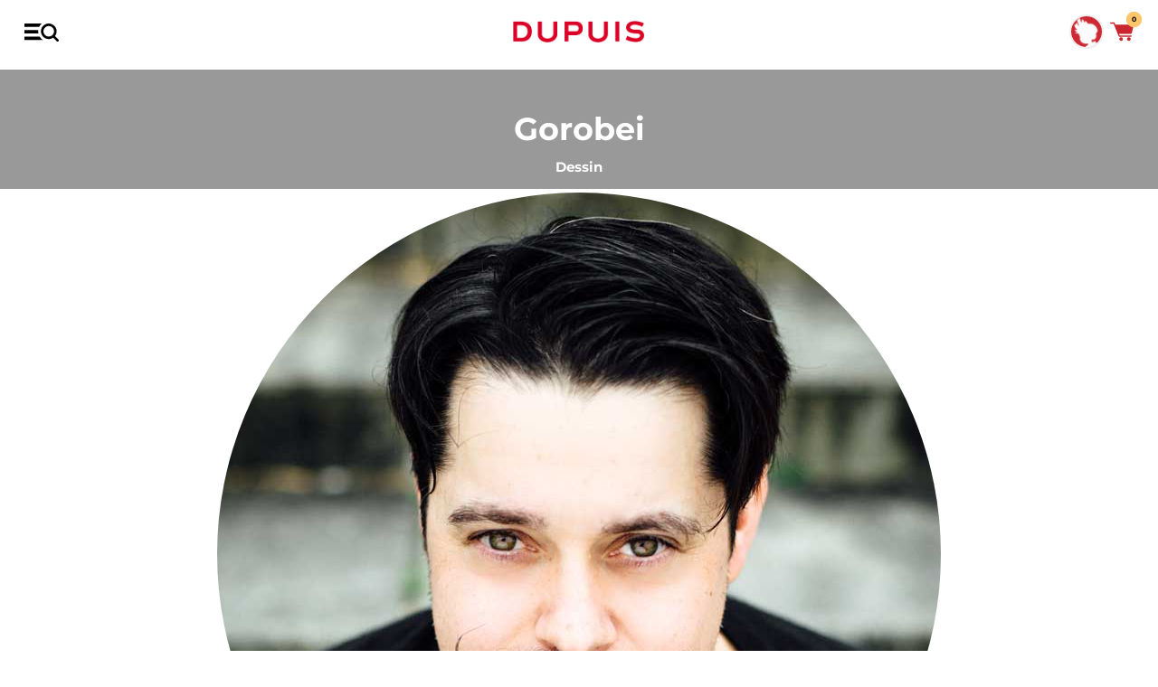

--- FILE ---
content_type: text/html; charset=UTF-8
request_url: https://dupuis.com/auteurbd/gorobei/3520
body_size: 152369
content:
<!DOCTYPE HTML>
<!--[if lt IE 7]><html class="no-js lt-ie9 lt-ie8 lt-ie7" lang="fr"><![endif]-->
<!--[if IE 7]><html class="no-js lt-ie9 lt-ie8" lang="fr"><![endif]-->
<!--[if IE 8]><html class="no-js lt-ie9" lang="fr"><![endif]-->
<!--[if gt IE 8]><html class="no-js" lang="fr"><![endif]-->
	<head>
		<meta charset="utf-8">
		<meta http-equiv="X-UA-Compatible" content="IE=edge,chrome=1">

		<title>Gorobei, auteur de BD : Bushido - Lolicornes - Mélie et le Monster Maker Club - Molang -  Éditions Dupuis</title>
		<meta name="description" content="Gorobei, auteur de BD : Bushido - Lolicornes - Mélie et le Monster Maker Club - Molang -  Éditions Dupuis">
		<link rel="canonical" href="https://www.dupuis.com/auteurbd/gorobei/3520">
		<meta name="copyright" content="2020 DUPUIS SA">
		<meta name="viewport" content="width=device-width, initial-scale=1.0, minimum-scale=1, user-scalable=yes">

		<!-- Disable iOS phone numbers auto-detect -->
		<meta name="format-detection" content="telephone=no">

		<!-- OpenGraph -->
		<meta property="og:title" content="Gorobei, auteur de BD : Bushido - Lolicornes - Mélie et le Monster Maker Club - Molang -  Éditions Dupuis">
		<meta property="og:type" content="website">
		<meta property="og:locale" content="fr_FR" >
		<meta property="og:url" content="https://www.dupuis.com//auteurbd/gorobei/3520">
		<meta property="og:image" content="https://www.dupuis.comhttps://www.dupuis.com/images_auteur/gorobei2018.jpg">
		<meta property="og:image:type" content="image/jpeg">
		<meta property="og:site_name" content="Les Éditions Dupuis">
		<meta property="og:description" content="Gorobei, auteur de BD : Bushido - Lolicornes - Mélie et le Monster Maker Club - Molang -  Éditions Dupuis">
		<!-- Test it: https://developers.facebook.com/tools/debug/og/object/ -->
		<!-- ./END OpenGraph -->

		<!-- Twitter meta cards -->
		<meta name="twitter:card" content="summary">
		<meta name="twitter:site" content="@EditionsDupuis">
		<meta name="twitter:creator" content="@EditionsDupuis">
		<meta name="twitter:title" content="Gorobei, auteur de BD : Bushido - Lolicornes - Mélie et le Monster Maker Club - Molang -  Éditions Dupuis" >
		<!-- Doc: https://dev.twitter.com/cards/overview -->
		<!-- Test: https://cards-dev.twitter.com/validator -->
		<!-- ./END Twitter meta cards -->

		<script defer src="/dist/ts/author.page.js"></script>
		



		<link rel="shortcut icon" href="/favicon.ico">
		<!-- http://realfavicongenerator.net/ pour générer les favicons -->

		<link rel="preload" href="/dist/JTUQjIg1_i6t8kCHKm459WxRyS7m.ae6dca63.woff2" as="font" type="font/woff2" crossorigin>
		<link rel="preload" href="/dist/JTUSjIg1_i6t8kCHKm459Wlhyw.7af2dedc.woff2" as="font" type="font/woff2" crossorigin>
		<link rel="stylesheet" href="/dist/css/styles.css?v=20230101">
		
			<script type="text/javascript" src="/dist/js/tarteaucitron119/tarteaucitron.js?v=1000" ></script>
<script type="text/javascript">
if (location.pathname !== '/seriebd/magic-7/10596' && location.pathname !== '/seriebd/les-soeurs-gremillet/15010') {
window.RY=(function(e){var t=["identify","track","trackLink","trackForm","transaction","page","profile","sync","consent","reject"];var n="realytics";var r=function(e){return!!(e&&(typeof e=="function"||typeof e=="object"))};var i=function(e,t){return function(){var n=Array.prototype.slice.call(arguments);if(!e[t])e[t]=[];e[t].push(n?n:[]);if(!e["_q"])e["_q"]=[];e["_q"].push(t)}};var s=function(r){for(var s=0;s < t.length;s++){var o=t[s];if(r)e[r][o]=i(e._q[r],o);else e[o]=e[n][o]=i(e._q[n],o)}};var o=function(t,r,i){var o=t?t:n;if(!e[o])e[o]={};if(!e._q[o])e._q[o]={};if(r)e._q[o]["init"]=[[r,i?i:null]];s(t)};if(!e._v){if(!e._q){e._q={};o(null,null,null)}e.init=function(e,n){var i=n?r(n)?n["name"]?n["name"]:null:n:null;if(i&&t)for(var s=0;s < t.length;s++)if(i==t[s]||i=="init")return;o(i,e,r(n)?n:null);var u=function(e){var t=document.createElement("script");t.type="text/javascript";t.async=true;t.src=("https:"==document.location.protocol?"https://":"http://")+e;var n=document.getElementsByTagName("script")[0];n.parentNode.insertBefore(t,n)};u("i.realytics.io/tc.js?cb="+(new Date).getTime());u("cdn-eu.realytics.net/realytics-1.2.min.js")}}return e})(window.RY||{});RY.init("ry-qwe106f5");RY.page();
} else {
	function deleteAllCookies() {
    var cookies = document.cookie.split(";");

    for (var i = 0; i < cookies.length; i++) {
        var cookie = cookies[i];
        var eqPos = cookie.indexOf("=");
        var name = eqPos > -1 ? cookie.substr(0, eqPos) : cookie;
        document.cookie = name.trim() + "=;expires=Thu, 01 Jan 1970 00:00:00 GMT";
    }
}
deleteAllCookies();
}

//window.tarteaucitronForceLanguage = 'fr';
</script>

<script type="text/javascript">

tarteaucitron.init({
                "privacyUrl": "/catalogue/FR/statique/vie_privee.html", /* Privacy policy url */
                "bodyPosition": "bottom", /* or top to bring it as first element for accessibility */
                "hashtag": "#_dCookies", /* Open the panel with this hashtag  - #tarteaucitron*/
                "cookieName": "_dgdpr", /* Cookie name - tarteaucitron */
                "orientation": "bottom", /* Banner position (top - bottom - middle - popup) */
                "groupServices": false, /* Group services by category */
                "showDetailsOnClick": true, /* Click to expand the description */
                "serviceDefaultState": "wait", /* Default state (true - wait - false) */
                "showAlertSmall": false, /* Show the small banner on bottom right */
                "cookieslist": true, /* Show the cookie list */
    
                "showIcon": false, /* Show cookie icon to manage cookies */
                // "iconSrc": "", /* Optional: URL or base64 encoded image */
                "iconPosition": "BottomRight", /* Position of the icon between BottomRight, BottomLeft, TopRight and TopLeft */
                "adblocker": false, /* Show a Warning if an adblocker is detected */
                "DenyAllCta" : true, /* Show the deny all button */
                "AcceptAllCta" : true, /* Show the accept all button when highPrivacy on */
                "highPrivacy": true, /* HIGHLY RECOMMANDED Disable auto consent */
                "alwaysNeedConsent": false, /* Ask the consent for "Privacy by design" services */
    
                "handleBrowserDNTRequest": false, /* If Do Not Track == 1, disallow all */
                "removeCredit": true, /* Remove credit link */
                "moreInfoLink": true, /* Show more info link */
               // "useExternalCss": true, /* If false, the tarteaucitron.css file will be loaded */
                "useExternalJs": false, /* If false, the tarteaucitron.services.js file will be loaded */
                // "cookieDomain": ".my-multisite-domaine.fr", /* Shared cookie for subdomain website */
                "readmoreLink": "", /* Change the default readmore link pointing to tarteaucitron.io */
    
                "mandatory": true, /* Show a message about mandatory cookies */
                "mandatoryCta": true, /* Show the disabled accept button when mandatory on */
    
                // "customCloserId": "", /* Optional a11y: Custom element ID used to open the panel */
                "googleConsentMode": true, /* Enable Google Consent Mode v2 for Google ads and GA4 */
    
                "partnersList": false /* Details the number of partners on the popup and middle banner */
            });
</script>

 <meta name="tdm-reservation" content="1">
	</head>
	<body>
      <noscript>
		<iframe src="https://www.googletagmanager.com/ns.html?id=GTM-PGF7S95B" height="0" width="0" style="display:none;visibility:hidden"></iframe>
	  </noscript>

		<div id="fb-root"></div>
		<header class="main-header">
			<div class="topbar">
				<div class="grid">
					<div class="grid__row">
						<div class="grid__col-16--xxs">
							<div class="topbar_carousel">
								<div class='topbar_carousel-cell'>“Il y en a pour les goûts de chacune de mes filles ici !” - <em><strong>Dad</strong></em> “C’st n spr st pr chtr ds BD” - <em><strong>Frnck</strong></em> “L'éternité, ça passe plus vite avec des BD !” - <em><strong>Gretchen, Zombillenium</strong></em> “Avant une course, je relis toujours un album Dupuis” - <em><strong>Michel Vaillant</strong></em> “Après une baston contre des monstres qui puent, j’adore déguster une bonne BD” - <em><strong>Raowl</strong></em></div>
								<div class='topbar_carousel-cell'>“Il y en a pour les goûts de chacune de mes filles ici !” - <em><strong>Dad</strong></em> “C’st n spr st pr chtr ds BD” - <em><strong>Frnck</strong></em> “L'éternité, ça passe plus vite avec des BD !” - <em><strong>Gretchen, Zombillenium</strong></em> “Avant une course, je relis toujours un album Dupuis” - <em><strong>Michel Vaillant</strong></em> “Après une baston contre des monstres qui puent, j’adore déguster une bonne BD” - <em><strong>Raowl</strong></em></div>
							</div>
						</div>
					</div>
				</div>
			</div>

			<nav class="main-nav">
				<div class="grid">
					<div class="grid__row">
						<div class="grid__col-16--xxs">
							<div class="grid__justify-space-between grid__align-center">
								<a href="#" class="menu-burger"></a>
								<a href="#" class="close-burger"><span></span><span></span></a>

								<a href="/" class="main-logo">Dupuis</a>
		
								<ul class="menu menu-primary">
									<li class="search-block">
											<form class="form-search" name=formu2  action="/catalogue/FR/moteur_recherche_menu.html" method="post">
										<input type="text" name="nom" class="search-input nom" id=nom placeholder="Entrez votre recherche" autocomplete= "off" >
											<!--<input id="input-search-2 nom" type="text" name="nom " id=nom_mobile class="search-input" placeholder="Rechercher un auteur, une série...">-->
											<button type="submit"><i class="icon icon--loupe ">
<svg version="1.2" baseProfile="tiny" xmlns="http://www.w3.org/2000/svg" xmlns:xlink="http://www.w3.org/1999/xlink" x="0px"
	 y="0px" width="265.7px" height="270px" viewBox="0 0 265.7 270" overflow="visible" xml:space="preserve">
<defs>
</defs>
<path d="M260.1,237.3l-50.7-50.7c14.7-19.5,23.7-43.8,23.7-70.2C233.1,52.2,180.6,0,116.4,0S0,52.2,0,116.4s52.2,116.4,116.4,116.4
	c24,0,46.5-7.5,65.1-20.1c0.3,0.3,0.3,0.3,0.6,0.6l51,51c3.6,3.6,8.7,5.7,13.5,5.7c4.8,0,9.9-1.8,13.5-5.7
	C267.6,256.8,267.6,244.8,260.1,237.3z M116.4,194.7c-43.2,0-78.3-35.1-78.3-78.3c0-43.2,35.1-78.3,78.3-78.3s78.3,35.1,78.3,78.3
	S159.6,194.7,116.4,194.7z"/>
</svg>
</i></button>
											<div class="selection"></div>
											<div class="search-bar--dropdown">
												<span class="dropwdown"></span>
											</div>
											<a href="#" class="clear-input link space-mt-x1" data-input="input-search-2">Annuler</a>
										</form>
									</li>
									<li><a href="/catalogue/FR/parutions.html">à paraître</a></li>
									<li class="dropdown">
										<a href="/catalogue/FR/index.html">BD</a>
										<div class="megamenu">
											<a href="/catalogue/FR/index.html" class="megamenu__back">BD</a>
											<div class="grid">
												<div class="grid__row">
													<div class="grid__col-16--xxs grid__col-3--m">
														<ul class="main-menu">
															<li>
																<a href="/catalogue/FR/parutions.html">Nouveautés</a>
															</li>
															<li>
																<a href="/catalogue/FR/best_sellers.html">Best Sellers</a>
															</li>
															<li>
																<a href="/catalogue/FR/coup_de_coeur_presse.html">Coup de <span class="hearth">&#10084;</span> presse</a>
															</li>
															<li>
																<a href="/catalogue/FR/choix_ambassadeurs.html">Choix ambassadeurs</a>
															</li>
															<li>
																<a href="/catalogue/FR/editions_speciales.html">Éditions spéciales</a>
															</li>
														</ul>
														<img class="js-lazy" src="[data-uri]" data-src="/dist/img/cedric.png" alt="Cédric" class="u-dn u-db--m">
													</div>
													<div class="grid__col-16--xxs grid__col-3--m">
														<div class="widget">
															<h4 class="widget-title">Genres</h4>
															<ul class="menu -two-cols">
																<li><a href="/catalogue/FR/action_aventure.html">Action / aventure</a></li>
																<li><a href="/catalogue/FR/biopic.html">Biopic</a></li>
																<li><a href="/catalogue/FR/drame.html">Drame</a></li>
																<li><a href="/catalogue/FR/fantastique.html">Fantastique</a></li>
																<li><a href="/catalogue/FR/fantasy.html">Fantasy</a></li>
																<li><a href="/catalogue/FR/histoire.html">Histoire</a></li>
																<li><a href="/catalogue/FR/horreur.html">Horreur</a></li>
																<li><a href="/catalogue/FR/humour.html">Humour</a></li>
																<li><a href="/catalogue/FR/policier.html">Policier</a></li>
																<li><a href="/catalogue/FR/science_fiction.html">Science-Fiction</a></li>
																<li><a href="/catalogue/FR/sport.html">Sport</a></li>
																<li><a href="/catalogue/FR/thriller.html">Thriller</a></li>
																<li><a href="/catalogue/FR/tranche_de_vie.html">Tranche de vie</a></li>
																<li><a href="/catalogue/FR/western.html">Western</a></li>
																<li class="highlight"><a href="/catalogue/FR/index.html">Toutes les bandes dessinées</a></li>
															</ul>
														</div>
													</div>
													<div class="grid__col-16--xxs grid__col-6--m">
														<div class="grid__row">
															<div class="grid__col-8--xxs grid__col-8--m">
																<div class="widget">
																	<h4 class="widget-title">Types</h4>
																	<ul class="menu">
																		<li><a href="/catalogue/FR/premieres_lectures.html">Premières lectures</a></li>
																		<li><a href="/catalogue/FR/jeunesse.html">Jeunesse</a></li>
																		<li><a href="/catalogue/FR/pour_toute_la_famille.html">Pour toute la famille</a></li>
																		<li><a href="/catalogue/FR/ado_adultes.html">Ado/adultes</a></li>
																	</ul>
																</div>
															</div>
															<div class="grid__col-8--xxs grid__col-8--m">
																<div class="widget">
																	<h4 class="widget-title">Labels</h4>
																	<ul class="menu">
																		<li><a href="/label/FR/1/aire_libre.html">Aire Libre</a>
																	    <li><a href="/label/FR/7/aire_noire.html">Aire Noire</a>
																		<li><a href="/label/FR/3/champaka.html">Champaka</a>
																		<li><a href="/label/FR/2/niffle.html">Niffle</a>																	
																		<li><a href="/label/FR/4/zephyr.html">Zephyr</a>
																		
																	</ul>
																</div>
															</div>
															<div class="grid__col-16--xxs">
																<hr>
																<div class="push-megamenu">
																	<a href="https://www.spirou.com" target=_blank>
																		<figure><img class="js-lazy" src="[data-uri]" data-src="/v5/img/footers/SPIROU-4581.jpg" alt="Le journal Spirou n°4581 du 28 janvier"></figure>
																		<span class="push-megamenu__content">
																			<span class="push-megamenu__title">Le journal Spirou</span>
																			<span class="push-megamenu__meta">n°4581 du 28 janvier</span>
																			<label>Découvrir le journal</label>
																		</span>
																	</a>
																</div>
															</div>
														</div>
													</div>
													<!--
													Afficher 4 couv aléatoirement
													-->
													<div class="grid__col-16--xxs grid__col-4--m grid--nested">
														<div class="highlight-megamenu">
														<div class="inner">
<a href="/l-ile-de-minuit/bd/l-ile-de-minuit-tome-2-la-femme-aux-singes/138193">
<span class="couv_ratio"><img class="js-lazy" src="[data-uri]" data-src="https://bdi.dlpdomain.com/album/9782808510899-couv-M200x275.jpg" data-width="218" data-height="300" alt="L'île de minuit Tome 2 - La femme aux singes">
</span>
</a>
</div>
<div class="inner">
<a href="/havana-split/bd/havana-split-tome-2-tropicana/139438">
<span class="couv_ratio"><img class="js-lazy" src="[data-uri]" data-src="https://bdi.dlpdomain.com/album/9782808512015-couv-M200x275.jpg" data-width="240" data-height="320" alt="Havana Split Tome 2 - Tropicana">
</span>
</a>
</div>
<div class="inner">
<a href="/marsupilami/bd/marsupilami-tome-35-la-derniere-chasse/122622">
<span class="couv_ratio"><img class="js-lazy" src="[data-uri]" data-src="https://bdi.dlpdomain.com/album/9791034770830-couv-M200x275.jpg" data-width="225" data-height="297" alt="Marsupilami Tome 35 - La dernière chasse">
</span>
</a>
</div>
<div class="inner">
<a href="/les-utopistes/bd/les-utopistes-tome-1-tlaloc/137983">
<span class="couv_ratio"><img class="js-lazy" src="[data-uri]" data-src="https://bdi.dlpdomain.com/album/9782808503389-couv-M200x275.jpg" data-width="219" data-height="290" alt="Les Utopistes Tome 1 - Tlaloc">
</span>
</a>
</div>

														</div>
													</div>
												</div>
											</div>
										</div>
									</li>
									
									<!--<li class="dropdown">
										<a href="/catalogue/FR/manga.html">MANGA</a>
										<div class="megamenu">
											<a href="/catalogue/FR/index.html" class="megamenu__back">MANGA</a>
											<div class="grid">
												<div class="grid__row">
													<div class="grid__col-16--xxs grid__col-3--m">
														<ul class="main-menu">
															<li>
																<a href="/catalogue/FR/manga/nouveautes.html">Nouveautés</a>
															</li>
															<li>
																<a href="/catalogue/FR/manga/best_sellers.html">Best Sellers</a>
															</li>
															<li>
																<a href="/catalogue/FR/manga/coup_de_coeur_presse.html">Coup de <span class="hearth">&#10084;</span> presse</a>
															</li>
															<li>
																<a href="/catalogue/FR/manga/choix_ambassadeurs.html">Choix ambassadeurs</a>
															</li>
															
														</ul>
														<a href="https://www.dupuis.com/label/FR/5/vega.html"><img class="js-lazy" src="[data-uri]" data-src="/dist/img/arena.png" alt="Cédric" class="u-dn u-db--m"></a><br>
														<a href="/label/FR/6/K-factory.html"><img class="js-lazy" src="[data-uri]" data-src="/dist/img/kfactory_logo.png" alt="Kfactory" class="u-dn u-db--m"></a>
													</div>
													<div class="grid__col-16--xxs grid__col-3--m">
														<div class="widget">
															<h4 class="widget-title">Genres</h4>
															<ul class="menu -two-cols">
																<li><a href="/catalogue/FR/manga_action_aventure.html">Action / aventure</a></li>
																<li><a href="/catalogue/FR/manga_biopic.html">Biopic</a></li>
																<li><a href="/catalogue/FR/manga_drame.html">Drame</a></li>
																<li><a href="/catalogue/FR/manga_fantastique.html">Fantastique</a></li>
																<li><a href="/catalogue/FR/manga_fantasy.html">Fantasy</a></li>
																<li><a href="/catalogue/FR/manga_histoire.html">Histoire</a></li>
																<li><a href="/catalogue/FR/manga_horreur.html">Horreur</a></li>
																<li><a href="/catalogue/FR/manga_humour.html">Humour</a></li>
																<li><a href="/catalogue/FR/manga_policier.html">Policier</a></li>
																<li><a href="/catalogue/FR/manga_science_fiction.html">Science-Fiction</a></li>
																<li><a href="/catalogue/FR/manga_sport.html">Sport</a></li>
																<li><a href="/catalogue/FR/manga_thriller.html">Thriller</a></li>
																<li><a href="/catalogue/FR/manga_tranche_de_vie.html">Tranche de vie</a></li>
																<li><a href="/catalogue/FR/manga_western.html">Western</a></li>
																<li class="highlight"><a href="/catalogue/FR/manga.html">Tous les mangas</a></li>
															</ul>
														</div>
													</div>
													<div class="grid__col-16--xxs grid__col-6--m">
														<div class="grid__row">
															<div class="grid__col-8--xxs grid__col-8--m">
																<div class="widget">
																	<h4 class="widget-title">Types</h4>
																	<ul class="menu">
																		<li><a href="/catalogue/FR/manga_seinen.html">Seinen</a></li>
																		<li><a href="/catalogue/FR/manga_shojo.html">Shojô</a></li>
																		<li><a href="/catalogue/FR/manga_shonen.html">Shônen</a></li>
																		<li><a href="/catalogue/FR/manga_kodomo.html">Kodomo</a></li>
																	</ul>
																</div>
															</div>
																<div class="grid__col-8--xxs grid__col-8--m">
															<div class="widget">
																	<h4 class="widget-title">Top des séries</h4>
                                                                   
																	<ul class="menu">
																		<li><a href="/seriebd/manchuria-opium-squad/19878">Manchuria Opium Squad</a>
																		<li><a href="/seriebd/le-bateau-de-thesee/17567">Le bateau de Thésée</a>
																		<li><a href="/seriebd/tesla-note/19891">Tesla Note</a>
																		<li><a href="/seriebd/arena/20427">Arena</a>
																	</ul>
																		</div>
																		</div>
		
														</div>
													</div>
													
													<div class="grid__col-16--xxs grid__col-4--m grid--nested">
														<div class="highlight-megamenu">
														balise_liste_couv_manga@
														</div>
													</div>
												</div>
											</div>
										</div>
									</li>-->

									<li><a href="/catalogue/FR/selections.html">sélections</a></li>
									<li><a href="/actualites/FR/index.html">actus</a></li>
								</ul>

								<ul class="shopping-menu">
									<li>
										<a href="#" class="trigger-ambassadeur " id="_amba">
											<figure>
												<div class="inner">
													<img class="js-lazy" src="[data-uri]" data-src="/dist/img/ambassadeurs/oc-spirou.gif" alt="photo de profil">
												</div>
											</figure>
										</a>
									</li>
									<li>
										<a href="#" class="trigger-search" data-sidebar="searchbar">
											<span><i class="icon icon--loupe ">
<svg version="1.2" baseProfile="tiny" xmlns="http://www.w3.org/2000/svg" xmlns:xlink="http://www.w3.org/1999/xlink" x="0px"
	 y="0px" width="265.7px" height="270px" viewBox="0 0 265.7 270" overflow="visible" xml:space="preserve">
<defs>
</defs>
<path d="M260.1,237.3l-50.7-50.7c14.7-19.5,23.7-43.8,23.7-70.2C233.1,52.2,180.6,0,116.4,0S0,52.2,0,116.4s52.2,116.4,116.4,116.4
	c24,0,46.5-7.5,65.1-20.1c0.3,0.3,0.3,0.3,0.6,0.6l51,51c3.6,3.6,8.7,5.7,13.5,5.7c4.8,0,9.9-1.8,13.5-5.7
	C267.6,256.8,267.6,244.8,260.1,237.3z M116.4,194.7c-43.2,0-78.3-35.1-78.3-78.3c0-43.2,35.1-78.3,78.3-78.3s78.3,35.1,78.3,78.3
	S159.6,194.7,116.4,194.7z"/>
</svg>
</i></span>
										</a>
									</li>
									<li>
										<a href="#" class="trigger-cart" data-sidebar="cartbar" id=_cart>
											<span><i class="icon icon--cart ">
 <svg version="1.2" baseProfile="tiny" xmlns="http://www.w3.org/2000/svg" xmlns:xlink="http://www.w3.org/1999/xlink" x="0px"
	 y="0px" width="300.5px" height="237px" viewBox="0 0 300.5 237" overflow="visible" xml:space="preserve">
<defs>
</defs>
<path d="M118.3,184c-4,0-7-3-8-6l-65-161h-37c-11,0-11-17,0-17h42c4,0,7,2,8,6l9,22h217c9,0,18,7,16,16l-21,87
	c-3,9-8,17-17,17h-147l8,19h145c11,0,11,17,0,17L118.3,184L118.3,184z M141.3,190c13,0,23,11,23,23c0,13-10,24-23,24
	c-13,0-23-11-23-24C118.3,201,128.3,190,141.3,190z M239.3,190c13,0,24,11,24,23c0,13-11,24-24,24c-12,0-23-11-23-24
	C216.3,201,227.3,190,239.3,190z"/>
</svg>
</i></span>
											<span class="badge item_panier">0</span>
										</a>
									</li>
								</ul>
							</div>
						</div>
					</div>
				</div>
			</nav>
		</header>

		<aside class="sidebar sidebar-search" id="searchbar">
			<header class="sidebar__header">
				<a href="#" class="close-sidebar">
					<i class="icon--close"><span></span><span></span></i>
				</a>
			</header>
			<div class="sidebar__content grid__align-center">
				<div class="grid">
					<div class="grid__row">
						<div class="search-bar grid__col-16--xxs grid__push-1--m grid__col-14--m space-mb-x4">
						<form class="form-search" name=formu  action="/catalogue/FR/moteur_recherche_menu.html" method="post">
							
								<input type="text" name="nom" class="search-input nom" id=nom placeholder="Entrez votre recherche" autocomplete= "off" >
								<button class="space-mx-auto space-mr-0--s"><i class="icon icon--loupe ">
<svg version="1.2" baseProfile="tiny" xmlns="http://www.w3.org/2000/svg" xmlns:xlink="http://www.w3.org/1999/xlink" x="0px"
	 y="0px" width="265.7px" height="270px" viewBox="0 0 265.7 270" overflow="visible" xml:space="preserve">
<defs>
</defs>
<path d="M260.1,237.3l-50.7-50.7c14.7-19.5,23.7-43.8,23.7-70.2C233.1,52.2,180.6,0,116.4,0S0,52.2,0,116.4s52.2,116.4,116.4,116.4
	c24,0,46.5-7.5,65.1-20.1c0.3,0.3,0.3,0.3,0.6,0.6l51,51c3.6,3.6,8.7,5.7,13.5,5.7c4.8,0,9.9-1.8,13.5-5.7
	C267.6,256.8,267.6,244.8,260.1,237.3z M116.4,194.7c-43.2,0-78.3-35.1-78.3-78.3c0-43.2,35.1-78.3,78.3-78.3s78.3,35.1,78.3,78.3
	S159.6,194.7,116.4,194.7z"/>
</svg>
</i></button>
								<div class="selection"></div>
								<div class="search-bar--dropdown">
									<div class="grid">
										<div class="grid__row">
											<div class="grid__col-16--xxs grid__push-1--m grid__col-13--m">
											<div class="selection"></div>
												<span class="dropwdown"></span>
											</div>
										</div>
									</div>
								</div>
							</form>

							<div class="u-tar">
								<a href="/catalogue/FR/recherche.html" class="link space-mt-x1">Recherche avancée</a>
							</div>

							<h3 class="u-tac space-mb-x2 space-mt-x6">Top des recherches</h3>

							<ul class="top-research u-tac">
								<li><a href="/catalogue/FR/Zombillenium/moteur_recherche.html">Zombillénium</a></li>
								<li><a href="/catalogue/FR/Spirou+et+Fantasio/moteur_recherche.html">Spirou et Fantasio</a></li>
								<li><a href="/catalogue/FR/Aire+Libre/moteur_recherche.html">Aire Libre</a></li>
								<li><a href="/catalogue/FR/Gaston/moteur_recherche.html">Gaston</a></li>
								<li><a href="/catalogue/FR/Les+Nombrils/moteur_recherche.html">Les Nombrils</a></li>
								<li><a href="/catalogue/FR/Boule+et+Bill/moteur_recherche.html">Boule et Bill</a></li>
								<li><a href="/label/FR/5/vega.html">Vega</a></li>
							</ul>

							<div class="u-tac space-mt-x10">
								<img class="js-lazy" src="[data-uri]" data-src="/dist/img/search.jpg">
							</div>
						</div>
					</div>
				</div>
			</div>
		</aside>
		
		<aside class="sidebar sidebar-cart grid__justify-flex-end" id="cartbar">
			<div class="sidebar-cart__bg">
				<img class="js-lazy" src="[data-uri]" data-src="/dist/img/bg-cart.png">
			</div>
			<div class="sidebar-cart__content">
				<header class="sidebar__header">
					<a href="#" class="close-sidebar">
						<i class="icon--close"><span></span><span></span></i> Fermer
					</a>
				</header>
				<div class="sidebar__content grid__justify-space-between">
					<div class="product-sidebar">
						<div class="product-sidebar--cart--empty">
<div><i class="icon icon--cart ">
<svg version="1.2" baseProfile="tiny" xmlns="http://www.w3.org/2000/svg" xmlns:xlink="http://www.w3.org/1999/xlink" x="0px" y="0px" width="300.5px" height="237px" viewBox="0 0 300.5 237" overflow="visible" xml:space="preserve">
<defs>
</defs>
<path d="M118.3,184c-4,0-7-3-8-6l-65-161h-37c-11,0-11-17,0-17h42c4,0,7,2,8,6l9,22h217c9,0,18,7,16,16l-21,87
c-3,9-8,17-17,17h-147l8,19h145c11,0,11,17,0,17L118.3,184L118.3,184z M141.3,190c13,0,23,11,23,23c0,13-10,24-23,24
c-13,0-23-11-23-24C118.3,201,128.3,190,141.3,190z M239.3,190c13,0,24,11,24,23c0,13-11,24-24,24c-12,0-23-11-23-24
C216.3,201,227.3,190,239.3,190z"/>
</svg>
</i></div>
Mince, votre panier est vide&nbsp;!
<p class="space-mt-x5--m">Qu'à cela ne tienne. On a plein de nouveautés<br> à vous faire découvrir&nbsp;!</p>
</div>  
<div class="grid products">
<div class="grid__row">
<div class="grid__col-16--xxs">
<div class="carousel js-reveal space-mt-x3">
<div class="carousel__item">
<figure class="carousel__item--img">
<div class="inner">
<a href="/l-ile-de-minuit/bd/l-ile-de-minuit-tome-2-la-femme-aux-singes/138193">
<span class="couv_ratio"><img class="js-lazy" src="[data-uri]" data-src="https://bdi.dlpdomain.com/album/9782808510899-couv-M300x900.jpg" data-width="218" data-height="300">
</span>
</a>
</div>
<div class="carousel__item--action">
<a href="/catalogue/l-ile-de-minuit/bd/reader/l-ile-de-minuit-tome-2-la-femme-aux-singes/1410890" class="btn_reader_bd"><i class="icon icon--book-open">
<svg version="1.2" baseProfile="tiny" xmlns="http://www.w3.org/2000/svg" xmlns:xlink="http://www.w3.org/1999/xlink" x="0px" y="0px" width="299.9px" height="226.6px" viewBox="0 0 299.9 226.6" overflow="visible" xml:space="preserve">
<defs>
</defs>
<path d="M150,226.6h-13.7c-2.8,0-5.1-2.3-5.1-5.1c0-11.6-19.7-12-19.9-12c-0.2,0-0.4,0-0.7-0.1L4.4,194.8c-2.5-0.4-4.4-2.5-4.4-5.1
V20.5c0-2.8,2.3-5.1,5.1-5.1s5.1,2.3,5.1,5.1v164.7l101.5,14.1c9.3,0.2,25.6,4.1,29,17.1h9.2c2.8,0,5.1,2.3,5.1,5.1
C155.1,224.3,152.8,226.6,150,226.6L150,226.6z"/>
<path d="M163.7,226.6H150c-2.8,0-5.1-2.3-5.1-5.1c0-2.8,2.3-5.1,5.1-5.1h9.2c3.4-13,19.7-16.9,29-17.1l101.5-14.1V20.5
c0-2.8,2.3-5.1,5.1-5.1c2.8,0,5.1,2.3,5.1,5.1v169.2c0,2.6-1.9,4.7-4.4,5.1l-106.2,14.7c-0.2,0-0.4,0.1-0.7,0.1
c-0.2,0-19.9,0.4-19.9,12C168.8,224.3,166.5,226.6,163.7,226.6L163.7,226.6z"/>
<path d="M279.4,1.3c-1.1-1-2.6-1.4-4.1-1.2l-93.2,14.8c-14,2.5-22.8,6.6-28.2,10.8v186.9c0.8-0.9,1.3-2.1,1.3-3.4
c0-12.7,13.3-15.8,14.4-16l107.3-17.6c2.5-0.4,4.3-2.5,4.3-5.1dist.1C281.2,3.6,280.5,2.1,279.4,1.3z"/>
<path d="M146.2,25.6c-5.5-4.2-14.2-8.3-28.3-10.9L24.7,0.1c-1.5-0.2-3,0.2-4.1,1.2s-1.8,2.4-1.8,3.9v165.3c0,2.5,1.8,4.7,4.3,5.1
l107.4,17.5c1.2,0.3,14.4,3.4,14.4,16c0,1.3,0.5,2.5,1.3,3.4V25.6L146.2,25.6z"/>
</svg>
</i></a>
<a href="#" class="add_to_cart" data-article="1410890" data-tresor="0"><i class="icon icon--cart ">
<svg version="1.2" baseProfile="tiny" xmlns="http://www.w3.org/2000/svg" xmlns:xlink="http://www.w3.org/1999/xlink" x="0px" y="0px" width="300.5px" height="237px" viewBox="0 0 300.5 237" overflow="visible" xml:space="preserve">
<defs>
</defs>
<path d="M118.3,184c-4,0-7-3-8-6l-65-161h-37c-11,0-11-17,0-17h42c4,0,7,2,8,6l9,22h217c9,0,18,7,16,16l-21,87
c-3,9-8,17-17,17h-147l8,19h145c11,0,11,17,0,17L118.3,184L118.3,184z M141.3,190c13,0,23,11,23,23c0,13-10,24-23,24
c-13,0-23-11-23-24C118.3,201,128.3,190,141.3,190z M239.3,190c13,0,24,11,24,23c0,13-11,24-24,24c-12,0-23-11-23-24
C216.3,201,227.3,190,239.3,190z"/>
</svg>
</i></a>
</div>
</figure>
<h4 class="carousel__item--title"><a href="/seriebd/l-ile-de-minuit/27010">L'île de minuit</a></h4>
<div class="carousel__item--subtitle">Tome&nbsp;2</div>
<div class="carousel__item--price">  12,95&euro;</div>
<div class="carousel__item--tags">

<span style="color: #df3641;">Action / aventure</span>
</div>
</div>
<div class="carousel__item">
<figure class="carousel__item--img">
<div class="inner">
<a href="/mi-mouche/bd/mi-mouche-tome-2-duels-au-college/134856">
<span class="couv_ratio"><img class="js-lazy" src="[data-uri]" data-src="https://bdi.dlpdomain.com/album/9782808506823-couv-M300x900.jpg" data-width="219" data-height="290">
</span>
</a>
<span class="couv_ratio--info">
<div class="icons _iHome">
</div>
<div class="badge -gift _bHome"><a href="#"><i class="icon icon--gift">
<svg version="1.2" id="Layer_1" xmlns="http://www.w3.org/2000/svg" xmlns:xlink="http://www.w3.org/1999/xlink" x="0px" y="0px" viewBox="0 0 512 512" style="enable-background:new 0 0 512 512;" xml:space="preserve">
<g>
<g>
<path d="M478.609,99.726H441.34c4.916-7.78,8.16-16.513,9.085-25.749C453.38,44.46,437.835,18,411.37,6.269
c-24.326-10.783-51.663-6.375-71.348,11.479l-47.06,42.65c-9.165-10.024-22.34-16.324-36.962-16.324
c-14.648,0-27.844,6.32-37.011,16.375l-47.12-42.706C152.152-0.111,124.826-4.502,100.511,6.275
C74.053,18.007,58.505,44.476,61.469,73.992c0.927,9.229,4.169,17.958,9.084,25.734H33.391C14.949,99.726,0,114.676,0,133.117
v50.087c0,9.22,7.475,16.696,16.696,16.696h478.609c9.22,0,16.696-7.475,16.696-16.696v-50.087
C512,114.676,497.051,99.726,478.609,99.726z M205.913,94.161v5.565H127.37c-20.752,0-37.084-19.346-31.901-40.952
c2.283-9.515,9.151-17.626,18.034-21.732c12.198-5.638,25.71-3.828,35.955,5.445l56.469,51.182
C205.924,93.834,205.913,93.996,205.913,94.161z M417.294,69.544c-1.244,17.353-16.919,30.184-34.316,30.184h-76.891v-5.565
c0-0.197-0.012-0.392-0.014-0.589c12.792-11.596,40.543-36.748,55.594-50.391c8.554-7.753,20.523-11.372,31.587-8.072
C409.131,39.847,418.455,53.349,417.294,69.544z"/>
</g>
</g>
<g>
<g>
<path d="M33.391,233.291v244.87c0,18.442,14.949,33.391,33.391,33.391h155.826V233.291H33.391z"/>
</g>
</g>
<g>
<g>
<path d="M289.391,233.291v278.261h155.826c18.442,0,33.391-14.949,33.391-33.391v-244.87H289.391z"/>
</g>
</g>
</svg>
</i></a><div class="badge--info"><span>Une mini-silhouette offerte à l'achat du Tome 2.</span> </div> </div></span>
</div>
<div class="carousel__item--action">
<a href="/catalogue/mi-mouche/bd/reader/mi-mouche-tome-2-duels-au-college/1406820" class="btn_reader_bd"><i class="icon icon--book-open">
<svg version="1.2" baseProfile="tiny" xmlns="http://www.w3.org/2000/svg" xmlns:xlink="http://www.w3.org/1999/xlink" x="0px" y="0px" width="299.9px" height="226.6px" viewBox="0 0 299.9 226.6" overflow="visible" xml:space="preserve">
<defs>
</defs>
<path d="M150,226.6h-13.7c-2.8,0-5.1-2.3-5.1-5.1c0-11.6-19.7-12-19.9-12c-0.2,0-0.4,0-0.7-0.1L4.4,194.8c-2.5-0.4-4.4-2.5-4.4-5.1
V20.5c0-2.8,2.3-5.1,5.1-5.1s5.1,2.3,5.1,5.1v164.7l101.5,14.1c9.3,0.2,25.6,4.1,29,17.1h9.2c2.8,0,5.1,2.3,5.1,5.1
C155.1,224.3,152.8,226.6,150,226.6L150,226.6z"/>
<path d="M163.7,226.6H150c-2.8,0-5.1-2.3-5.1-5.1c0-2.8,2.3-5.1,5.1-5.1h9.2c3.4-13,19.7-16.9,29-17.1l101.5-14.1V20.5
c0-2.8,2.3-5.1,5.1-5.1c2.8,0,5.1,2.3,5.1,5.1v169.2c0,2.6-1.9,4.7-4.4,5.1l-106.2,14.7c-0.2,0-0.4,0.1-0.7,0.1
c-0.2,0-19.9,0.4-19.9,12C168.8,224.3,166.5,226.6,163.7,226.6L163.7,226.6z"/>
<path d="M279.4,1.3c-1.1-1-2.6-1.4-4.1-1.2l-93.2,14.8c-14,2.5-22.8,6.6-28.2,10.8v186.9c0.8-0.9,1.3-2.1,1.3-3.4
c0-12.7,13.3-15.8,14.4-16l107.3-17.6c2.5-0.4,4.3-2.5,4.3-5.1dist.1C281.2,3.6,280.5,2.1,279.4,1.3z"/>
<path d="M146.2,25.6c-5.5-4.2-14.2-8.3-28.3-10.9L24.7,0.1c-1.5-0.2-3,0.2-4.1,1.2s-1.8,2.4-1.8,3.9v165.3c0,2.5,1.8,4.7,4.3,5.1
l107.4,17.5c1.2,0.3,14.4,3.4,14.4,16c0,1.3,0.5,2.5,1.3,3.4V25.6L146.2,25.6z"/>
</svg>
</i></a>
<a href="#" class="add_to_cart" data-article="1406820" data-tresor="0"><i class="icon icon--cart ">
<svg version="1.2" baseProfile="tiny" xmlns="http://www.w3.org/2000/svg" xmlns:xlink="http://www.w3.org/1999/xlink" x="0px" y="0px" width="300.5px" height="237px" viewBox="0 0 300.5 237" overflow="visible" xml:space="preserve">
<defs>
</defs>
<path d="M118.3,184c-4,0-7-3-8-6l-65-161h-37c-11,0-11-17,0-17h42c4,0,7,2,8,6l9,22h217c9,0,18,7,16,16l-21,87
c-3,9-8,17-17,17h-147l8,19h145c11,0,11,17,0,17L118.3,184L118.3,184z M141.3,190c13,0,23,11,23,23c0,13-10,24-23,24
c-13,0-23-11-23-24C118.3,201,128.3,190,141.3,190z M239.3,190c13,0,24,11,24,23c0,13-11,24-24,24c-12,0-23-11-23-24
C216.3,201,227.3,190,239.3,190z"/>
</svg>
</i></a>
</div>
</figure>
<h4 class="carousel__item--title"><a href="/seriebd/mi-mouche/23987">Mi-Mouche</a></h4>
<div class="carousel__item--subtitle">Tome&nbsp;2</div>
<div class="carousel__item--price">  13,50&euro;</div>
<div class="carousel__item--tags">

<span style="color: #df3641;">Action / aventure</span>
</div>
</div>
<div class="carousel__item">
<figure class="carousel__item--img">
<div class="inner">
<a href="/l-escadron-bleu-1945/bd/l-escadron-bleu-1945-l-escadron-bleu-1945/121503">
<span class="couv_ratio"><img class="js-lazy" src="[data-uri]" data-src="https://bdi.dlpdomain.com/album/9791034768516-couv-M300x900.jpg" data-width="237" data-height="310">
</span>
</a>
</div>
<div class="carousel__item--action">
<a href="/catalogue/l-escadron-bleu-1945/bd/reader/l-escadron-bleu-1945-l-escadron-bleu-1945/1368510" class="btn_reader_bd"><i class="icon icon--book-open">
<svg version="1.2" baseProfile="tiny" xmlns="http://www.w3.org/2000/svg" xmlns:xlink="http://www.w3.org/1999/xlink" x="0px" y="0px" width="299.9px" height="226.6px" viewBox="0 0 299.9 226.6" overflow="visible" xml:space="preserve">
<defs>
</defs>
<path d="M150,226.6h-13.7c-2.8,0-5.1-2.3-5.1-5.1c0-11.6-19.7-12-19.9-12c-0.2,0-0.4,0-0.7-0.1L4.4,194.8c-2.5-0.4-4.4-2.5-4.4-5.1
V20.5c0-2.8,2.3-5.1,5.1-5.1s5.1,2.3,5.1,5.1v164.7l101.5,14.1c9.3,0.2,25.6,4.1,29,17.1h9.2c2.8,0,5.1,2.3,5.1,5.1
C155.1,224.3,152.8,226.6,150,226.6L150,226.6z"/>
<path d="M163.7,226.6H150c-2.8,0-5.1-2.3-5.1-5.1c0-2.8,2.3-5.1,5.1-5.1h9.2c3.4-13,19.7-16.9,29-17.1l101.5-14.1V20.5
c0-2.8,2.3-5.1,5.1-5.1c2.8,0,5.1,2.3,5.1,5.1v169.2c0,2.6-1.9,4.7-4.4,5.1l-106.2,14.7c-0.2,0-0.4,0.1-0.7,0.1
c-0.2,0-19.9,0.4-19.9,12C168.8,224.3,166.5,226.6,163.7,226.6L163.7,226.6z"/>
<path d="M279.4,1.3c-1.1-1-2.6-1.4-4.1-1.2l-93.2,14.8c-14,2.5-22.8,6.6-28.2,10.8v186.9c0.8-0.9,1.3-2.1,1.3-3.4
c0-12.7,13.3-15.8,14.4-16l107.3-17.6c2.5-0.4,4.3-2.5,4.3-5.1dist.1C281.2,3.6,280.5,2.1,279.4,1.3z"/>
<path d="M146.2,25.6c-5.5-4.2-14.2-8.3-28.3-10.9L24.7,0.1c-1.5-0.2-3,0.2-4.1,1.2s-1.8,2.4-1.8,3.9v165.3c0,2.5,1.8,4.7,4.3,5.1
l107.4,17.5c1.2,0.3,14.4,3.4,14.4,16c0,1.3,0.5,2.5,1.3,3.4V25.6L146.2,25.6z"/>
</svg>
</i></a>
<a href="#" class="add_to_cart" data-article="1368510" data-tresor="0"><i class="icon icon--cart ">
<svg version="1.2" baseProfile="tiny" xmlns="http://www.w3.org/2000/svg" xmlns:xlink="http://www.w3.org/1999/xlink" x="0px" y="0px" width="300.5px" height="237px" viewBox="0 0 300.5 237" overflow="visible" xml:space="preserve">
<defs>
</defs>
<path d="M118.3,184c-4,0-7-3-8-6l-65-161h-37c-11,0-11-17,0-17h42c4,0,7,2,8,6l9,22h217c9,0,18,7,16,16l-21,87
c-3,9-8,17-17,17h-147l8,19h145c11,0,11,17,0,17L118.3,184L118.3,184z M141.3,190c13,0,23,11,23,23c0,13-10,24-23,24
c-13,0-23-11-23-24C118.3,201,128.3,190,141.3,190z M239.3,190c13,0,24,11,24,23c0,13-11,24-24,24c-12,0-23-11-23-24
C216.3,201,227.3,190,239.3,190z"/>
</svg>
</i></a>
</div>
</figure>
<h4 class="carousel__item--title"><a href="/seriebd/l-escadron-bleu-1945/20817">L'Escadron bleu, 1945</a></h4>
<div class="carousel__item--price">  25,00&euro;</div>
<div class="carousel__item--tags">

<span style="color: #8f8f8f;">Drame</span>
</div>
</div>
</div>
</div>
</div>
</div>

					</div>
					<div class="sidebar-cart--footer">
						<div class="left">
  <i class="icon icon--9estore ">
    <!--?xml version="1.0" encoding="UTF-8"?-->
<svg width="89px" height="45px" viewBox="0 0 89 45" version="1.1" xmlns="https://protect-de.mimecast.com/s/KUinCWPxz6t52yQJf6FHJ-?domain=w3.org" xmlns:xlink="https://protect-de.mimecast.com/s/HxXACXQyADUX1MgwcV35Ys?domain=w3.org">
    <title>Combined Shape</title>
    <g id="1-Big-Menu" stroke="none" stroke-width="1" fill="none" fill-rule="evenodd">
        <g id="BIG-MENU-/-V2" transform="translate(-329.000000, -598.000000)" fill="#000000" fill-rule="nonzero">
            <g id="Group-25" transform="translate(172.000000, 499.000000)">
                <g id="HEADER_prospect-/-Default-Copy-2" transform="translate(139.000000, 86.000000)">
                    <g id="9EME-STORE-LOGO-CORR" transform="translate(18.000000, 13.000000)">
                        <path d="M22.4941463,-1.0658141e-13 C34.9185366,-1.0658141e-13 44.9904878,10.0704878 44.9904878,22.4941463 C44.9929147,25.0040197 44.5744548,27.4952451 43.7537278,29.8644601 L43.5717073,30.3702439 L48.5502439,37.2146341 L40.0309756,36.5846341 L39.9687805,36.6629268 C36.4052971,41.0652406 31.3395094,43.9253448 25.8159005,44.7455841 L31.1180488,34.6873171 C33.1758729,30.7907752 34.1951447,27.7664832 34.5090439,24.889513 L34.513967,24.9303042 C34.6473695,25.6736572 34.9728848,26.162431 35.4910344,26.3928871 L35.4910344,26.3928871 L35.5404955,26.4148857 L35.5424634,26.4057805 L35.567409,26.4150212 L35.6047832,26.4276828 C35.7548664,26.4763716 35.9118343,26.5015411 36.0700952,26.5020729 C36.4348415,26.5020729 36.8245238,26.3782019 37.241661,26.1299942 C37.7361287,25.8048303 38.1742959,25.4045048 38.5414733,24.9429244 C38.9284869,24.457199 39.2891911,23.9510376 39.6220101,23.4266486 L39.6220101,23.4266486 L39.8090117,23.133169 L40.0843598,22.699909 L40.3535167,22.2750093 L40.616476,21.8584768 C40.7294507,21.6897942 40.8246241,21.5084167 40.8997054,21.318468 C40.9335137,21.2452355 40.9539666,21.1639551 40.959063,21.0810075 L40.959063,21.0810075 L40.9594303,21.0657133 L40.9588655,21.0505569 C40.9534037,20.9701531 40.9090355,20.8971292 40.839561,20.8554632 L40.839561,20.8554632 L40.8301463,20.8501463 C40.7928935,20.8231056 40.7554652,20.8125351 40.7176674,20.8153677 L40.7176674,20.8153677 L40.7039805,20.8157568 C40.6028677,20.8215796 40.4854681,20.8926506 40.3544632,21.0243956 C40.1958463,21.2030838 40.0536818,21.3924716 39.9276666,21.5925014 L39.9276666,21.5925014 L39.8585963,21.7007376 C39.8124352,21.773227 39.7660456,21.8463798 39.7194281,21.9201952 L39.7194281,21.9201952 L39.5788926,22.1436284 C39.5553563,22.1811982 39.5317631,22.2189335 39.5081132,22.256834 L39.5081132,22.256834 L39.3655333,22.4862202 L39.2215948,22.7195681 C39.1492865,22.8372316 39.0764701,22.9563787 39.0031474,23.0770064 C38.7139748,23.5608018 38.3827492,24.0177908 38.0131766,24.4429075 C37.6614669,24.8403393 37.2640033,25.1953481 36.829212,25.5003445 C36.609055,25.6442095 36.4129502,25.7162195 36.2385366,25.7162195 C36.1610007,25.7070833 36.0796475,25.6891099 36.0008067,25.6628743 L36.0008067,25.6628743 L35.9895548,25.6592469 C35.8813674,25.6204842 35.7900822,25.4744468 35.7215578,25.2171442 C35.68741,24.9092801 35.6686956,24.5933226 35.6667064,24.2770387 C35.6609044,23.9410547 35.6983528,23.6062081 35.7781212,23.2802798 C35.9210109,22.9242299 36.1266341,22.7006146 36.3930671,22.6114941 C36.945026,22.4026807 37.4188999,22.0092713 37.8159866,21.4319152 C38.2127806,20.8549846 38.4207962,20.2737282 38.4391246,19.6887033 C38.4391463,19.3377952 38.3301684,19.0898122 38.1107274,18.9490781 C37.9987814,18.8864603 37.8747438,18.8557206 37.7492039,18.8586708 L37.7492039,18.8586708 L37.7118719,18.8608589 C37.5546274,18.8722683 37.400421,18.9106393 37.2560253,18.97438 C36.8608817,19.1800814 36.5204798,19.4719271 36.2584672,19.8286735 C35.6388448,20.5668718 35.1613765,21.4169799 34.8524436,22.3329253 C34.7363771,22.6542306 34.6421883,22.9840144 34.5708486,23.3190739 C34.5451758,23.5181501 34.5252393,23.7169141 34.5109728,23.9156202 L34.5948593,23.8057577 C34.2513498,24.288122 33.8337743,24.7139942 33.3572068,25.0679179 C33.1380493,25.2314577 32.873434,25.32275 32.5988269,25.3291459 C32.4797829,25.3286148 32.361612,25.3087909 32.2486002,25.2703383 C31.8636396,25.1361549 31.5564226,24.8482487 31.3261214,24.4059306 C31.213916,24.1433325 31.1284527,23.8700977 31.0710088,23.5902801 C31.0156943,23.318113 30.9689484,23.0417981 30.9307693,22.7613286 C30.8745926,22.3480637 30.8279386,21.9460087 30.7906119,21.5514099 C30.7896219,21.4505168 30.780537,21.3498657 30.7635304,21.2509086 C30.7461371,21.1560235 30.7365967,21.0598659 30.7351169,20.9658984 L30.7287869,20.8878687 L30.7242255,20.8409766 C30.723443,20.8335048 30.7226493,20.8262051 30.7218447,20.8190779 L30.7168866,20.7783906 C30.7134948,20.7526519 30.7099317,20.7296912 30.7062053,20.7095408 L30.7004941,20.681427 L30.695128,20.6597005 L30.6924483,20.6504106 L30.69,20.6427805 L30.6847077,20.6497491 L30.662295,20.6825213 L30.6487159,20.7040327 L30.6256166,20.742481 L30.6085185,20.7721171 L30.5805327,20.8223767 L30.5499912,20.8793623 L30.5283499,20.9209559 L30.5067811,20.9633519 L30.3702784,21.2350151 C30.1622583,21.6485491 29.9612208,22.0638714 29.7667697,22.481809 L29.6700912,22.6909997 L29.3340644,23.3638624 L29.2072773,23.6378321 L29.1686525,23.7195019 L29.1450507,23.7684338 L29.1121268,23.8349568 C29.0446918,24.0128881 28.9418952,24.1753068 28.8092498,24.3131108 C28.6837327,24.4378185 28.5142228,24.5075811 28.3391988,24.5078053 L28.2314634,24.507439 L28.2222459,24.5064688 C27.9493416,24.4483715 27.7656237,24.32914 27.6735237,24.1465108 C27.5827872,23.9579299 27.5291658,23.7536581 27.5160526,23.5490001 C27.4459532,23.1143792 27.4085035,22.6751632 27.4039977,22.2350533 L27.4034634,19.167878 C27.3331899,19.2164194 27.2721798,19.276492 27.2230444,19.3454585 L27.2071094,19.3687731 L27.1934047,19.3905213 C27.1286183,19.5020982 27.078451,19.6215441 27.043501,19.7480217 C27.0271452,19.7975741 27.0076141,19.8460213 26.9860483,19.8907761 C26.36841,21.3888341 25.8361541,22.9206867 25.3918259,24.4790166 C25.2799245,24.8697713 25.1482965,25.2546054 24.9976188,25.6316055 C24.8640244,25.9763491 24.6229115,26.1557687 24.2808572,26.1637461 L24.2568293,26.1640244 L24.1954067,26.1637318 C23.8426438,26.1229726 23.5441935,25.8842124 23.4267115,25.5481699 C23.3900852,25.4363507 23.3616851,25.3220028 23.3414427,25.2040539 C23.2665182,24.607586 23.2287693,24.007035 23.2284146,23.4058537 C23.2284146,23.2520296 23.231334,23.0957289 23.2370744,22.9356571 L23.2408564,22.8391512 L23.2420976,22.8113415 L23.0444284,23.1225251 L22.9468155,23.275574 L22.8483401,23.4295934 C22.515281,23.9538036 22.1545942,24.4599405 21.7678177,24.9458476 C21.4005581,25.407632 20.9621076,25.8079889 20.4672568,26.1329293 C20.0506073,26.3806401 19.6603658,26.5049998 19.2964366,26.5049998 C19.0986105,26.504335 18.9028048,26.4651739 18.7188393,26.3892285 C18.2006897,26.1587724 17.8751744,25.6699987 17.7417844,24.9267346 C17.7202865,24.7759116 17.7105987,24.6236402 17.7128137,24.4710661 C17.7205198,24.0857479 17.7492185,23.7011359 17.7993758,23.3154593 C17.8703838,22.9802866 17.9645875,22.6504509 18.0809734,22.329287 C18.3889286,21.4147804 18.8651529,20.565913 19.4833452,19.8286735 C19.7453578,19.4719271 20.0857597,19.1800814 20.4809034,18.97438 C20.6364064,18.9057361 20.8032876,18.8665152 20.9740819,18.8586708 C21.0996219,18.8557206 21.2236595,18.8864603 21.3356055,18.9490781 C21.5550465,19.0898122 21.6640244,19.3377952 21.6640015,19.6887407 C21.6451781,20.2737518 21.4369201,20.8549945 21.0401329,21.4319152 C20.6430462,22.0092713 20.1691724,22.4026807 19.6172135,22.6114941 C19.3507804,22.7006146 19.1451572,22.9242299 19.0022675,23.2802798 C18.9224991,23.6062081 18.8850508,23.9410547 18.8908528,24.2770387 C18.892842,24.5933226 18.9115564,24.9092801 18.945725,25.217223 C19.0139066,25.4751466 19.1047763,25.6207432 19.2136285,25.6592705 L19.224953,25.6628743 C19.3037938,25.6891099 19.3851471,25.7070833 19.4626829,25.7162195 C19.6370965,25.7162195 19.8332014,25.6442095 20.0533333,25.5003621 C20.4876151,25.1952753 20.8845869,24.8402697 21.2358725,24.4428927 C21.6053747,24.0182388 21.9365986,23.5617397 22.2258303,23.0784698 C22.299153,22.9578422 22.3719695,22.838695 22.444279,22.7210296 L22.5882219,22.4876747 L22.7308116,22.258273 C22.82542,22.1066568 22.9191255,21.9576775 23.0119262,21.8113378 L23.1504485,21.5938084 C23.2150713,21.4921744 23.2839814,21.3930292 23.3588407,21.2933302 L23.3975122,21.242561 L23.4258928,21.0634327 L23.4534878,21.036439 L23.4556153,21.0157602 C23.4787153,20.8170299 23.5426859,20.6253168 23.6437513,20.452034 L23.6631349,20.4197623 L23.6833823,20.3879392 C23.8000234,20.2197895 23.9911088,20.1188166 24.1960171,20.1171952 C24.2752254,20.1170512 24.3541386,20.1268508 24.4297577,20.1460888 C24.5349228,20.1698539 24.6234169,20.2404642 24.6713556,20.3410369 C24.697383,20.4091951 24.7124094,20.4809968 24.715927,20.5537555 L24.7167057,20.5810796 L24.7153184,20.5924654 L24.6879512,20.699122 L24.6874524,20.7193824 C24.6856903,20.7546759 24.6807146,20.7897173 24.6725972,20.8240723 L24.6659211,20.8497031 L24.6597805,20.8693902 L24.6195964,21.3711064 L24.5403586,22.3969209 L24.5296229,22.5467256 L24.5232289,22.642956 L24.5174449,22.7362351 L24.5099125,22.8705456 L24.5056529,22.9562974 L24.5020025,23.0389786 L24.4976687,23.1571687 L24.4947044,23.2682585 L24.4934886,23.3383168 L24.4928049,23.4373171 C24.4928049,23.588484 24.4955128,23.7262415 24.5011481,23.8523099 L24.5033989,23.899041 L24.5041463,23.9132195 L24.5326214,23.8267144 L24.595237,23.634304 C24.6157257,23.5708873 24.6358324,23.5081875 24.6555603,23.4461945 L24.713611,23.2623261 L24.7417902,23.1719636 C24.9858629,22.4612239 25.229948,21.7885253 25.4735145,21.1553289 C25.6412318,20.668802 25.8282662,20.1915587 26.034611,19.7236157 C26.2424613,19.2518338 26.4770196,18.7922759 26.735605,18.3500504 C26.8818087,18.0513529 27.1117144,17.8016142 27.3982313,17.6307221 C27.5399679,17.5506774 27.6970302,17.5017934 27.8589316,17.4871517 L27.8958069,17.4844635 C27.9667225,17.4836071 28.0372953,17.4939295 28.1112136,17.5175781 C28.3131443,17.6166981 28.4327353,17.8251356 28.4714878,18.1371949 C28.4903002,18.2877707 28.499944,18.4393506 28.5003658,18.5912707 C28.5001023,18.8190191 28.4810543,19.0463577 28.4439516,19.2661962 C28.409849,19.8601127 28.3912481,20.4457583 28.3881479,21.0231332 L28.3876829,21.1960976 L28.3876789,22.9552559 C28.388453,23.0125817 28.3974045,23.0695036 28.4150665,23.1272796 C28.4213148,23.1541185 28.4313917,23.1797823 28.4448886,23.2035213 L28.4556462,23.2209529 L28.4615122,23.2292195 L28.4764671,23.2159359 C28.5148666,23.1801457 28.5496357,23.1403858 28.5804931,23.0968681 L28.5985359,23.0703083 L28.6156264,23.0428568 C28.6799954,22.9485051 28.7347095,22.8479172 28.7808677,22.7386049 C29.0433307,22.2560431 29.2867947,21.7713062 29.5123712,21.2821548 C29.6608064,21.0028046 29.8004753,20.7234668 29.9334773,20.440195 C30.0422284,20.2584661 30.1549453,20.080105 30.2684345,19.9098137 C30.3321096,19.7928177 30.4183406,19.6897269 30.5210654,19.6072048 L30.5450611,19.5885294 C30.6355754,19.5152028 30.7470624,19.472559 30.8642086,19.4667295 C30.9192891,19.4649852 30.9740132,19.4761592 31.0177861,19.497022 C31.3453557,19.5927731 31.5253432,19.8153232 31.5519532,20.1551134 L31.5535608,20.1790098 L31.7215519,21.8595677 L31.7580155,22.097832 L31.7768463,22.2291497 C31.8144099,22.7738837 31.8972514,23.3145458 32.0237369,23.8427146 C32.1869353,24.3677879 32.4076425,24.6237805 32.6818036,24.6237806 C32.8921596,24.6242379 33.1342211,24.4897333 33.4063415,24.2166636 C33.7202227,23.9044395 33.99983,23.559558 34.2404246,23.1878562 L34.4298534,22.8892802 L34.4298534,22.8892802 L34.614,22.584 L34.614498,22.5372014 C34.4691909,15.2285939 29.5483182,10.2058537 22.434878,10.2058537 C15.2546341,10.2058537 10.3060976,15.3892683 10.3060976,22.9156098 C10.3060976,29.5507317 14.5770732,34.1502439 20.7007317,34.1502439 C21.3786448,34.1524144 22.0555016,34.0966013 22.7239024,33.9834146 C20.8887805,37.422439 19.0236585,40.9163415 17.1885366,44.3582927 C18.1735077,44.5955738 19.171179,44.7660854 20.1747952,44.8695243 L20.758,44.921 L20.5359184,44.9047613 C9.03231205,43.9124483 5.58841862e-12,34.2578709 5.58841862e-12,22.4941463 C5.58841862e-12,10.0704878 10.0697561,-1.0658141e-13 22.4941463,-1.0658141e-13 Z M84.6158537,33.3112195 C85.4417073,33.3112195 86.2368293,33.6419512 87.0012195,34.3034146 C87.3739024,34.6717073 87.6309756,34.9887805 87.772439,35.2546341 C88.1317402,35.8730388 88.3405603,36.5658945 88.3837798,37.2773285 L88.3921951,37.544878 L88.3921951,37.8002439 C88.3921951,37.9272683 88.3851707,38.0027805 88.3707473,38.0279044 L88.3585366,38.0373171 L82.2853659,38.0373171 C82.415122,38.6436585 82.63,39.0963415 82.93,39.3953659 C83.3885366,39.887561 83.9090244,40.1336585 84.4914634,40.1336585 C85.2270732,40.1336585 85.8436585,39.7653659 86.3412195,39.0287805 C86.4378049,38.8378049 86.4941463,38.7419512 86.5109756,38.7360976 C87.4841463,39.1770732 87.9765854,39.4034146 87.9882927,39.415122 C87.9087805,39.6136585 87.7302439,39.9107317 87.4526829,40.3063415 C86.676878,41.2200976 85.770194,41.7074341 84.7326309,41.7683512 L84.5082927,41.774878 L84.4746341,41.774878 C83.3092683,41.7739024 82.3080488,41.2560976 81.4709756,40.2214634 C80.9576896,39.5211969 80.6603447,38.6883244 80.6122651,37.8251312 L80.6053525,37.5653659 L80.6053525,37.5317073 C80.6053525,36.296065 81.0464438,35.237832 81.9286047,34.3570081 L82.1243902,34.1709756 C82.7934634,33.6542439 83.4674756,33.3712268 84.1442932,33.3197907 L84.37,33.3112195 L84.6158537,33.3112195 Z M68.3565854,33.3104616 C69.2785366,33.31 70.1214634,33.6068293 70.8853659,34.2009756 C71.0480528,34.3312433 71.2011329,34.4730746 71.3434146,34.6253659 C71.7048782,35.014415 71.9874168,35.4699061 72.1753659,35.9665854 C72.6384174,37.1536581 72.5581957,38.4840014 71.9558537,39.6068293 C71.8146477,39.8548351 71.6528595,40.0905417 71.4721951,40.3114634 C71.31166,40.506449 71.1325222,40.6853417 70.9373171,40.8456098 C70.80013,40.9595103 70.6556786,41.0643658 70.504878,41.1595122 C69.9437968,41.5111494 69.3054674,41.7175907 68.6473609,41.7621364 L68.3997561,41.7712195 L68.3265854,41.7712195 C67.5568293,41.7712195 66.8185366,41.5446341 66.1117073,41.0914634 C65.9746341,40.9895122 65.8526829,40.8936585 65.7458537,40.8039024 C65.5707781,40.6628157 65.4113307,40.5033682 65.2702439,40.3282927 C65.1495738,40.1901048 65.0390424,40.0433816 64.9395122,39.8892683 C64.8328867,39.7198805 64.7366131,39.5441933 64.6512195,39.3631707 C64.4306008,38.8917657 64.2991608,38.3843942 64.2627174,37.8666759 L64.252439,37.6070732 L64.252439,37.4797561 C64.2599164,36.8148845 64.4225252,36.1609417 64.7273171,35.57 C64.823624,35.3853907 64.9313958,35.2069929 65.05,35.0358537 C65.183216,34.8545644 65.3276445,34.6817878 65.482439,34.5185366 C65.6057736,34.3990165 65.7351722,34.2860025 65.8701041,34.1799347 L66.0765854,34.0260976 C66.7431889,33.5563954 67.5404106,33.3075191 68.3565854,33.3104616 Z M53.3668293,29 C54.0288065,29.0035892 54.6806022,29.1632792 55.2692683,29.4660976 C55.4728054,29.5770394 55.6683973,29.7019737 55.8546341,29.84 C56.0148424,29.9611831 56.1680173,30.091394 56.3134146,30.23 C56.4867871,30.4097209 56.6458104,30.6027508 56.7890244,30.8073171 L56.9093902,30.9939024 L56.9093902,30.9939024 L57.0173171,31.1804878 L55.5407317,31.9121951 C55.4532543,31.7522902 55.3449972,31.6046668 55.2187805,31.4731707 C54.7238047,30.9298378 54.0182496,30.6268092 53.2834146,30.6419512 C52.5258537,30.6419512 51.9121951,30.865122 51.442439,31.3114634 C51.3079601,31.4455374 51.1960296,31.600461 51.1109756,31.7702439 C51.0051999,31.9684601 50.9393595,32.1849157 50.9165507,32.4073586 L50.907561,32.575122 L50.907561,32.635122 C50.9080488,33.0253659 51.052439,33.3280488 51.3407317,33.5431707 C51.457548,33.6360773 51.5824352,33.7183559 51.7139024,33.7890244 C52.007561,33.947561 52.4431707,34.1090244 53.0207317,34.2734146 C53.4509756,34.3982927 53.9685366,34.5253659 54.5734146,34.6546341 C54.86434,34.7328508 55.1482476,34.8351554 55.4221951,34.9604878 C55.6649037,35.0816522 55.8950461,35.2265023 56.1092683,35.3929268 C56.3115666,35.5607109 56.4964065,35.7484925 56.6609756,35.9534146 C57.0505777,36.4675704 57.2801658,37.0829863 57.3242116,37.7230969 L57.3319816,37.9641463 L57.3319816,38.0065854 C57.3277038,38.7445076 57.0996029,39.4637655 56.6778049,40.0692683 C56.5604568,40.2424984 56.4269312,40.4041991 56.2790244,40.5521951 C56.080697,40.7427793 55.8648665,40.9142677 55.6343902,41.0643902 C55.4448846,41.182146 55.2461919,41.2844287 55.0402439,41.3702439 C54.4577593,41.616637 53.8317222,41.7434332 53.1992683,41.7434332 C52.2335319,41.746172 51.2919846,41.4414633 50.5109756,40.8734146 C50.3631707,40.76 50.2109756,40.6297561 50.0521951,40.4834146 C49.698461,40.1479642 49.4005639,39.7581784 49.1697561,39.3287805 L49.0791993,39.1574019 L49.0791993,39.1574019 L49,38.9804878 L50.4853659,38.2934146 C50.586487,38.5157424 50.7113596,38.7264802 50.8578049,38.9219512 C50.9587853,39.0595982 51.0727204,39.1872545 51.1980488,39.3031707 C51.360625,39.4581871 51.5397497,39.5948617 51.7321951,39.7107317 C52.109237,39.9249166 52.5283474,40.0521976 52.9589843,40.0844899 L53.175122,40.0926829 L53.2343902,40.0926829 C53.7389729,40.0924798 54.2352305,39.9640722 54.6765854,39.7195122 C54.8156324,39.6342919 54.946441,39.5363078 55.0673171,39.4268293 C55.1971583,39.3027908 55.3111913,39.1631987 55.4068293,39.0112195 C55.5935803,38.698 55.6931201,38.3405157 55.695122,37.9758537 C55.695122,37.4002439 55.4512195,36.9368293 54.9634146,36.5856098 C54.8427488,36.5064254 54.7151536,36.4383419 54.5821951,36.3821951 C54.2843818,36.263036 53.9741534,36.177625 53.6573171,36.127561 C52.4690244,35.8558537 51.6034146,35.5785366 51.0604878,35.2956098 C49.8614634,34.702439 49.2619512,33.8029268 49.2619512,32.5970732 C49.2613351,31.7986089 49.5407131,31.0252057 50.0514634,30.4114634 C50.2135539,30.2147454 50.3954911,30.0352602 50.5943902,29.8758537 C50.7868684,29.7267528 50.9912067,29.593627 51.2053659,29.4778049 C51.3540364,29.4016376 51.5071064,29.3345603 51.6637284,29.2769142 L51.9012195,29.197561 C52.2409558,29.0925846 52.5943859,29.0296343 52.9518163,29.0082509 L53.2204878,29 L53.3668293,29 Z M61.0095122,30.9236585 L61.0182927,30.932439 L61.0182927,33.4319512 L63.1219512,33.4319512 L63.13,33.44 L63.13,35.0695122 L63.1219512,35.0782927 L61.017561,35.0782927 L61.017561,39.1758537 C61.017561,39.4934146 61.1243902,39.704878 61.3395122,39.812439 C61.4797071,39.890154 61.6372677,39.9311802 61.797561,39.9317073 C61.9863415,39.9317073 62.2444699,39.8779492 62.5705639,39.7704331 L62.7392683,39.7121951 L62.8073171,39.6778049 L63.4190244,41.2143902 C63.284878,41.2704878 63.0653659,41.3436585 62.7604878,41.4339024 C62.52773,41.496867 62.2898546,41.538317 62.0498592,41.5578237 L61.8092683,41.57 L61.792439,41.57 C61.2499785,41.5681424 60.7217667,41.3961664 60.2821951,41.0782927 L60.1203725,40.947783 L60.1203725,40.947783 L59.967561,40.8068293 L59.8212195,40.6195122 C59.7375264,40.511825 59.6663382,40.3949782 59.6090244,40.2712195 C59.4905657,40.0112242 59.4169335,39.7336157 59.3907244,39.450124 L59.38,39.2365854 L59.38,35.0782927 L58.1756098,35.0782927 L58.1668293,35.0695122 L58.1668293,33.44 L58.1756098,33.4319512 L59.38,33.4319512 L59.38,30.9236585 L61.0095122,30.9236585 Z M78.1482927,33.3909756 C78.6382927,33.3914024 79.1436052,33.5171303 79.6642302,33.7681593 L79.8882927,33.8834146 C79.6502439,34.9685366 79.52,35.5314634 79.497561,35.5802439 C79.0220732,35.2686585 78.5943902,35.0933918 78.2145122,35.0544436 L78.0546341,35.0460976 L77.9192683,35.0460976 C77.3796452,35.0445137 76.8624401,35.2617979 76.4858537,35.6482927 C76.2005691,35.9957317 76.04604,36.6284553 76.0222663,37.5464634 L76.0190244,37.8039024 L76.0190244,41.5356098 L76.0014634,41.5612195 L74.4143902,41.5612195 L74.3887805,41.5356098 L74.3887805,33.5673171 L74.4143902,33.5512195 L76.0014634,33.5512195 L76.0190244,33.5673171 L76.0190244,34.1797561 C76.5792195,33.7064878 77.1528488,33.4461902 77.7399122,33.3988634 L77.9360976,33.3909756 L78.1482927,33.3909756 Z M68.3595122,34.9509748 C67.76,34.9504878 67.2112195,35.1739024 66.7131707,35.6212195 C66.6290531,35.6982881 66.5516282,35.7822135 66.4816728,35.8720795 L66.382439,36.0112195 C66.0534409,36.4556793 65.880822,36.9971335 65.8863415,37.5514634 C65.8844438,38.1656656 66.0977737,38.7611252 66.4892683,39.2343902 C66.6085062,39.3804576 66.745126,39.5114259 66.8960976,39.6243902 C67.3123447,39.9549754 67.8279607,40.135441 68.3595122,40.1365854 C69.0043902,40.1365854 69.5758537,39.8926829 70.0739024,39.404878 C70.235932,39.2431596 70.3756978,39.0605783 70.4895122,38.8619512 C70.6829882,38.5229298 70.7985861,38.1459965 70.8290013,37.7584397 L70.8370766,37.5639024 L70.8370766,37.5390244 C70.838115,36.890988 70.599378,36.2654762 70.1668293,35.7829268 C69.9743902,35.5809756 69.8441463,35.4631707 69.7768293,35.4346341 C69.6926153,35.3637712 69.601698,35.3012809 69.5053659,35.2480488 C69.1544541,35.0542909 68.7603611,34.9521186 68.3595122,34.9509748 Z M84.4826829,34.9517073 C83.7624739,34.9517073 83.1625585,35.305438 82.6829368,36.0128995 L82.5743902,36.182439 L82.4382927,36.4963415 L86.5541463,36.4963415 C86.4585366,36.1987805 86.237561,35.8707317 85.8912195,35.5034146 C85.462439,35.1356098 84.9929268,34.9517073 84.4826829,34.9517073 Z M23.9436585,20.8543902 C23.8507317,20.8543902 23.7380488,20.9202439 23.6078049,21.0504878 L23.496,21.182 L23.4814649,21.2785952 L23.474541,21.2875555 L23.425,21.353 L23.3969003,21.5431185 C23.3551405,21.8517306 23.3237578,22.1616143 23.3027962,22.4722449 L23.298,22.557 L23.3481994,22.478015 L23.343,22.563 L23.4817073,22.3450407 C23.5906504,22.1728997 23.6980488,22.0028455 23.8039024,21.834878 C23.9157899,21.6677853 24.0094931,21.4892096 24.0834146,21.3021951 C24.1158915,21.2316915 24.1349957,21.1557707 24.1397561,21.0782927 C24.1458092,20.9964367 24.1018961,20.9190111 24.0285366,20.8821951 C24.0050299,20.8620746 23.9745139,20.8520779 23.9436585,20.8543902 Z M20.6868293,20.058878 L20.6677328,20.0777583 C20.1244911,20.618699 19.7753172,21.1949848 19.6193576,21.8068655 L19.6167073,21.8174634 L19.6391841,21.8003597 C19.8827756,21.6111523 20.0947689,21.384262 20.2667077,21.1286154 L20.2935219,21.0880124 C20.4857864,20.7756973 20.6182863,20.4308158 20.6847339,20.0709715 L20.6868293,20.058878 Z M37.4619512,20.0590244 L37.4598559,20.0709715 C37.3934083,20.4308158 37.2609084,20.7756973 37.0686438,21.0880124 L37.0686438,21.0880124 L37.0418633,21.1286147 C36.8701369,21.3842576 36.6583454,21.6111487 36.4149386,21.8003644 L36.4149386,21.8003644 L36.3926341,21.8173902 L36.3952065,21.8070392 C36.5511428,21.1958975 36.9001149,20.6195948 37.4429732,20.0778897 L37.4429732,20.0778897 L37.4619512,20.0590244 Z M19.4901501,15.5762208 L19.5436113,15.5786781 L19.5964854,15.5890808 L19.5964854,15.5890808 L19.6463936,15.6070754 L19.6679972,15.6160459 C19.7891614,15.6692404 19.8886067,15.762215 19.9474135,15.876315 C20.0243651,15.9926896 20.0828071,16.1202923 20.1190785,16.2499648 L20.1823203,16.3897538 L20.1823203,16.3897538 L20.2567867,16.5245444 L20.3056962,16.6080383 L20.4765769,16.8926384 L20.4765769,16.8926384 L20.6463264,17.1644125 L20.8201228,17.3994587 L20.8209966,17.4123785 C20.8216413,17.4219096 20.8261805,17.4307551 20.8363626,17.4393705 C20.8730598,17.4753614 20.9041177,17.516682 20.9299798,17.5649809 C20.94478,17.598355 20.9544011,17.6336785 20.9586076,17.6697355 L20.960827,17.7242192 C20.9453687,17.792007 20.9078783,17.842652 20.8512508,17.8757737 C20.8010224,17.8982479 20.7463601,17.9090664 20.6896843,17.9073373 C20.4752714,17.89278 20.2768622,17.7942276 20.1360614,17.6356028 L20.0706543,17.5513951 L20.0359292,17.5173999 C19.7595757,17.2346809 19.522409,16.9168173 19.3309842,16.573555 L19.1960946,16.3114984 L19.1721723,16.2600874 C19.1262822,16.1765144 19.0916491,16.087238 19.0687546,15.9926671 C19.0611092,15.953689 19.0562081,15.9142226 19.0540244,15.8721951 C19.0540244,15.7783862 19.1212655,15.6997185 19.2455007,15.6367855 C19.3211465,15.5976216 19.40497,15.5768705 19.4901501,15.5762208 Z" id="Combined-Shape"></path>
                    </g>
                </g>
            </g>
        </g>
    </g>
</svg></i>
  <div>
    <p>Votre commande sera finalisée sur le <strong>9ème Store</strong>.</p>
    <p>En vous inscrivant, vous cumulez <strong>des points de fidélité</strong>,<br>bénéficiez de promotions et <strong>d'offres spéciales</strong>.</p>
  </div>
</div>
					</div>
				</div>
				<img  src="[data-uri]" data-src="/dist/img/cart-img-2.png" class="js-lazy sidebar-cart__content--img u-dn--xxs u-db--m">
			</div>
		</aside>

		<main class="main -  ">


		<section class="banner --center">
			<div class="breadcrumb color--white js-reveal">
				<div class="grid">
					<div class="grid__row">
						<div class="grid__col-16--xxs">
							<ul>
								<li><a href="/">BD Dupuis</a></li>
								<li><a href="#">Gorobei</a></li>
							</ul>
						</div>
					</div>
				</div>
			</div>
			<figure class="banner__bg u-dn--xxs u-db--m -author">
				<img class="js-lazy" data-src="https://bdi.dlpdomain.com/serie/visuel/BDA_12731/1.jpg" alt="Bushido">
			</figure>

			<div class="banner__content wysiwyg js-reveal u-tac color--white">
				<h1 class="type-big-2--m space-mb-0">Gorobei</h1>
				<h4>Dessin</h4>
			</div>
		</section>

		<!--
			SECTION MAINCONTENT
		-->
		<section class="main-content wysiwyg js-reveal space-mt-minus-x26--m">
			<div class="space-px-x8 space-mb-x3 u-tac">
				<img class="img__author--main" src="https://www.dupuis.com/images_auteur/gorobei2018.jpg" alt="Gorobei © Chloe Vollmer-Lo" title="© Chloe Vollmer-Lo">
			</div>
			
			<div class="grid">
				<div class="grid__row space-mt-x7--m">
					<div class="grid__col-16--xxs grid__push-3--m grid__col-10--m grid--nested">
						<div class="wysiwyg js-reveal space-px-x2--xxs space-pr-x2--m">
							<h2 class="u-tac">À propos</h2>
							<p >Gorobei est breton, et pour être précis, il est Briochin, avouez ça sent bon le beurre salé et le caramel ça ! Par contre il n'est pas resté là-bas, peut-être en raison des mutations professionnelles de son père ou alors pour raisons climatiques, de fait il a connu de nombreux paysages : 8 ans en Afrique, passant de la Côte d'Ivoire au Gabon, avant un retour en France suivi de 3 années à Singapour, et de nouveau la France, atterrissant finalement à Toulouse.<br/><br/>Ses études ne le destinaient aucunement à une quelconque carrière artistique, obtenant un bac S et ensuite un Master en Langues Étrangères Appliquées (découvrant l'Écosse et l'Espagne), pour finalement se décider en 2006 à donner une chance à sa passion en étudiant une année à Nantes à l'École Pivaut.<br/><br/>Sur les conseils de professionnels, il se met sur le marché du travail, proposant projet BD après projet BD, demandant conseils autour de lui et sur les forums (comme CFSL ou Catsuka).  À force de faire ses armes, il affirme son style (mais prend conscience qu'il n'est pas scénariste)  et finit par obtenir un premier boulot. <br/>Depuis 2008, il a pu travailler comme illustrateur pour des agences de pub et pour la presse. Il doit beaucoup aux gens d'Ankama Presse, qui ont été les premiers à le lancer (illustrations dans le Dofus Mag, Akiba, IG Mag, et une série bd dans feu Mini Wakfu Mag). Il a connu d'autres expériences enrichissantes, notamment dans le Tchô Mag avec une série intitulée "Vladibam !", qui a duré 54 pages en compagnie de ses collègues et amis Achile et Jérôme Brizard, ainsi que d'autres petits boulots presse. Il a aussi oeuvré sur le site communautaire "30 jours de BD", par lequel a été développé "Square & Soup" (éditée chez Atypique Éditions), avec Damien Gay au scénario. Mais cela lui a surtout permis d'être approché par Makaka Éditions et Shuky, avec qui il conçoit son premier ouvrage en décembre 2012, "Pirates, Journal d'un Héros" Livre 1, et avec qui il continue de collaborer sur des ouvrages divers. Il a aussi été le coloriste sur les trois premiers volets des "Lapins Crétins" édités aux 2 Royaumes. Mais surtout, il s'est embarqué dans l'aventure "Bushido" chez Dupuis, avec Thierry Gloris aux manettes ! On peut donc dire que jusque là tout se passe bien, et qu'il n'a pas fini de vivre de chouettes histoires.</p>
							
						</div>
					</div>
				</div>
			</div>
		</section>


		<!--
			SECTION ALBUMS
		-->
		<section id="albums" class="albums space-my-x6 space-my-x10--s">
			<div class="grid">
				<div class="grid__row">
					<div class="grid__col-16--xxs grid__push-1--m grid__col-14--m temp_hide">
						<div class="wysiwyg js-reveal u-tac">
							<h2>Son univers</h2>
							<p class="albums--subtitle"></p>
						</div>
					</div>
					<div class="grid__col-16--xxs grid__push-1--m grid__col-14--m">
						<div class="wysiwyg js-reveal u-tac">
							<h2>Ses BD</h2>
							<p class="space-mb-0">Séries : </p>
							<p class="albums--subtitle"><a href="#" class="link nfltr" data-serie="0">Tout</a><span class="t-divide">/</span><a href="#" class="link nfltr" data-serie="12731">Bushido</a>
 <span class="t-divide">/</span>
<a href="#" class="link nfltr" data-serie="16298">Lolicornes</a>
 <span class="t-divide">/</span>
<a href="#" class="link nfltr" data-serie="19938">Mélie et le Monster Maker Club</a>
 <span class="t-divide">/</span>
<a href="#" class="link nfltr" data-serie="21612">Molang</a>
</p>
						</div>
					</div>

					<div class="grid__col-16--xxs space-mt-x2 space-mt-x5--s">
						<div data-author="3520" class="albums-wrap grid__row grid__justify-center">
						   
<div class="grid__col-8--xxs js-reveal grid__col-4--s">
<div class="carousel__item carousel__item--catalogue space-px-x1">
<figure class="carousel__item--img">
<div class="inner">
<a href="/bushido/bd/bushido-tome-1-yuki-apprenti-samurai/71011">
<span class="couv_ratio">
<img data-width="218" data-height="300" class="js-lazy" src="[data-uri]" data-src="https://bdi.dlpdomain.com/album/9791034731169-couv-M420x900.jpg"  alt="Bushido Tome 1 - Yuki, apprenti samurai "
</span></a>
</div>
<div class="carousel__item--action">
<a href="/catalogue/bushido/bd/reader/bushido-tome-1-yuki-apprenti-samurai/1331160" class="btn_reader_bd"><i class="icon icon--book-open">
<svg version="1.2" baseProfile="tiny" xmlns="http://www.w3.org/2000/svg" xmlns:xlink="http://www.w3.org/1999/xlink" x="0px" y="0px" width="299.9px" height="226.6px" viewBox="0 0 299.9 226.6" overflow="visible" xml:space="preserve">
<defs>
</defs>
<path d="M150,226.6h-13.7c-2.8,0-5.1-2.3-5.1-5.1c0-11.6-19.7-12-19.9-12c-0.2,0-0.4,0-0.7-0.1L4.4,194.8c-2.5-0.4-4.4-2.5-4.4-5.1
V20.5c0-2.8,2.3-5.1,5.1-5.1s5.1,2.3,5.1,5.1v164.7l101.5,14.1c9.3,0.2,25.6,4.1,29,17.1h9.2c2.8,0,5.1,2.3,5.1,5.1
C155.1,224.3,152.8,226.6,150,226.6L150,226.6z"/>
<path d="M163.7,226.6H150c-2.8,0-5.1-2.3-5.1-5.1c0-2.8,2.3-5.1,5.1-5.1h9.2c3.4-13,19.7-16.9,29-17.1l101.5-14.1V20.5
c0-2.8,2.3-5.1,5.1-5.1c2.8,0,5.1,2.3,5.1,5.1v169.2c0,2.6-1.9,4.7-4.4,5.1l-106.2,14.7c-0.2,0-0.4,0.1-0.7,0.1
c-0.2,0-19.9,0.4-19.9,12C168.8,224.3,166.5,226.6,163.7,226.6L163.7,226.6z"/>
<path d="M279.4,1.3c-1.1-1-2.6-1.4-4.1-1.2l-93.2,14.8c-14,2.5-22.8,6.6-28.2,10.8v186.9c0.8-0.9,1.3-2.1,1.3-3.4
c0-12.7,13.3-15.8,14.4-16l107.3-17.6c2.5-0.4,4.3-2.5,4.3-5.1dist.1C281.2,3.6,280.5,2.1,279.4,1.3z"/>
<path d="M146.2,25.6c-5.5-4.2-14.2-8.3-28.3-10.9L24.7,0.1c-1.5-0.2-3,0.2-4.1,1.2s-1.8,2.4-1.8,3.9v165.3c0,2.5,1.8,4.7,4.3,5.1
l107.4,17.5c1.2,0.3,14.4,3.4,14.4,16c0,1.3,0.5,2.5,1.3,3.4V25.6L146.2,25.6z"/>
</svg>
</i></a>
<a href="#" class="add_to_cart" data-article="1331160" data-tresor="0"><i class="icon icon--cart ">
<svg version="1.2" baseProfile="tiny" xmlns="http://www.w3.org/2000/svg" xmlns:xlink="http://www.w3.org/1999/xlink" x="0px" y="0px" width="300.5px" height="237px" viewBox="0 0 300.5 237" overflow="visible" xml:space="preserve">
<defs>
</defs>
<path d="M118.3,184c-4,0-7-3-8-6l-65-161h-37c-11,0-11-17,0-17h42c4,0,7,2,8,6l9,22h217c9,0,18,7,16,16l-21,87
c-3,9-8,17-17,17h-147l8,19h145c11,0,11,17,0,17L118.3,184L118.3,184z M141.3,190c13,0,23,11,23,23c0,13-10,24-23,24
c-13,0-23-11-23-24C118.3,201,128.3,190,141.3,190z M239.3,190c13,0,24,11,24,23c0,13-11,24-24,24c-12,0-23-11-23-24
C216.3,201,227.3,190,239.3,190z"/>
</svg>
</i></a>
</div>
</figure>
<h4 class="carousel__item--title">Tome 1 - Yuki, apprenti samurai </h4>
<div class="carousel__item--price">  10,95&euro;</div>
</div>
</div>
<div class="grid__col-8--xxs js-reveal grid__col-4--s">
<div class="carousel__item carousel__item--catalogue space-px-x1">
<figure class="carousel__item--img">
<div class="inner">
<a href="/melie-et-le-monster-maker-club/bd/melie-et-le-monster-maker-club-tome-3-magie-monstres-et-chocolat/130947">
<span class="couv_ratio">
<img data-width="162" data-height="200" class="js-lazy" src="[data-uri]" data-src="https://bdi.dlpdomain.com/album/9782808501989-couv-M420x900.jpg"  alt="Mélie et le Monster Maker Club Tome 3 - Magie, monstres et chocolat..."
</span></a>
</div>
<div class="carousel__item--action">
<a href="/catalogue/melie-et-le-monster-maker-club/bd/reader/melie-et-le-monster-maker-club-tome-3-magie-monstres-et-chocolat/1401980" class="btn_reader_bd"><i class="icon icon--book-open">
<svg version="1.2" baseProfile="tiny" xmlns="http://www.w3.org/2000/svg" xmlns:xlink="http://www.w3.org/1999/xlink" x="0px" y="0px" width="299.9px" height="226.6px" viewBox="0 0 299.9 226.6" overflow="visible" xml:space="preserve">
<defs>
</defs>
<path d="M150,226.6h-13.7c-2.8,0-5.1-2.3-5.1-5.1c0-11.6-19.7-12-19.9-12c-0.2,0-0.4,0-0.7-0.1L4.4,194.8c-2.5-0.4-4.4-2.5-4.4-5.1
V20.5c0-2.8,2.3-5.1,5.1-5.1s5.1,2.3,5.1,5.1v164.7l101.5,14.1c9.3,0.2,25.6,4.1,29,17.1h9.2c2.8,0,5.1,2.3,5.1,5.1
C155.1,224.3,152.8,226.6,150,226.6L150,226.6z"/>
<path d="M163.7,226.6H150c-2.8,0-5.1-2.3-5.1-5.1c0-2.8,2.3-5.1,5.1-5.1h9.2c3.4-13,19.7-16.9,29-17.1l101.5-14.1V20.5
c0-2.8,2.3-5.1,5.1-5.1c2.8,0,5.1,2.3,5.1,5.1v169.2c0,2.6-1.9,4.7-4.4,5.1l-106.2,14.7c-0.2,0-0.4,0.1-0.7,0.1
c-0.2,0-19.9,0.4-19.9,12C168.8,224.3,166.5,226.6,163.7,226.6L163.7,226.6z"/>
<path d="M279.4,1.3c-1.1-1-2.6-1.4-4.1-1.2l-93.2,14.8c-14,2.5-22.8,6.6-28.2,10.8v186.9c0.8-0.9,1.3-2.1,1.3-3.4
c0-12.7,13.3-15.8,14.4-16l107.3-17.6c2.5-0.4,4.3-2.5,4.3-5.1dist.1C281.2,3.6,280.5,2.1,279.4,1.3z"/>
<path d="M146.2,25.6c-5.5-4.2-14.2-8.3-28.3-10.9L24.7,0.1c-1.5-0.2-3,0.2-4.1,1.2s-1.8,2.4-1.8,3.9v165.3c0,2.5,1.8,4.7,4.3,5.1
l107.4,17.5c1.2,0.3,14.4,3.4,14.4,16c0,1.3,0.5,2.5,1.3,3.4V25.6L146.2,25.6z"/>
</svg>
</i></a>
<a href="#" class="add_to_cart" data-article="1401980" data-tresor="0"><i class="icon icon--cart ">
<svg version="1.2" baseProfile="tiny" xmlns="http://www.w3.org/2000/svg" xmlns:xlink="http://www.w3.org/1999/xlink" x="0px" y="0px" width="300.5px" height="237px" viewBox="0 0 300.5 237" overflow="visible" xml:space="preserve">
<defs>
</defs>
<path d="M118.3,184c-4,0-7-3-8-6l-65-161h-37c-11,0-11-17,0-17h42c4,0,7,2,8,6l9,22h217c9,0,18,7,16,16l-21,87
c-3,9-8,17-17,17h-147l8,19h145c11,0,11,17,0,17L118.3,184L118.3,184z M141.3,190c13,0,23,11,23,23c0,13-10,24-23,24
c-13,0-23-11-23-24C118.3,201,128.3,190,141.3,190z M239.3,190c13,0,24,11,24,23c0,13-11,24-24,24c-12,0-23-11-23-24
C216.3,201,227.3,190,239.3,190z"/>
</svg>
</i></a>
</div>
</figure>
<h4 class="carousel__item--title">Tome 3 - Magie, monstres et chocolat...</h4>
<div class="carousel__item--price">  11,50&euro;</div>
</div>
</div>
<div class="grid__col-8--xxs js-reveal grid__col-4--s">
<div class="carousel__item carousel__item--catalogue space-px-x1">
<figure class="carousel__item--img">
<div class="inner">
<a href="/melie-et-le-monster-maker-club/bd/melie-et-le-monster-maker-club-tome-2-au-coeur-du-mystere/120817">
<span class="couv_ratio">
<img data-width="162" data-height="200" class="js-lazy" src="[data-uri]" data-src="https://bdi.dlpdomain.com/album/9791034767526-couv-M420x900.jpg"  alt="Mélie et le Monster Maker Club Tome 2 - Au coeur du mystère..."
</span></a>
</div>
<div class="carousel__item--action">
<a href="/catalogue/melie-et-le-monster-maker-club/bd/reader/melie-et-le-monster-maker-club-tome-2-au-coeur-du-mystere/1367520" class="btn_reader_bd"><i class="icon icon--book-open">
<svg version="1.2" baseProfile="tiny" xmlns="http://www.w3.org/2000/svg" xmlns:xlink="http://www.w3.org/1999/xlink" x="0px" y="0px" width="299.9px" height="226.6px" viewBox="0 0 299.9 226.6" overflow="visible" xml:space="preserve">
<defs>
</defs>
<path d="M150,226.6h-13.7c-2.8,0-5.1-2.3-5.1-5.1c0-11.6-19.7-12-19.9-12c-0.2,0-0.4,0-0.7-0.1L4.4,194.8c-2.5-0.4-4.4-2.5-4.4-5.1
V20.5c0-2.8,2.3-5.1,5.1-5.1s5.1,2.3,5.1,5.1v164.7l101.5,14.1c9.3,0.2,25.6,4.1,29,17.1h9.2c2.8,0,5.1,2.3,5.1,5.1
C155.1,224.3,152.8,226.6,150,226.6L150,226.6z"/>
<path d="M163.7,226.6H150c-2.8,0-5.1-2.3-5.1-5.1c0-2.8,2.3-5.1,5.1-5.1h9.2c3.4-13,19.7-16.9,29-17.1l101.5-14.1V20.5
c0-2.8,2.3-5.1,5.1-5.1c2.8,0,5.1,2.3,5.1,5.1v169.2c0,2.6-1.9,4.7-4.4,5.1l-106.2,14.7c-0.2,0-0.4,0.1-0.7,0.1
c-0.2,0-19.9,0.4-19.9,12C168.8,224.3,166.5,226.6,163.7,226.6L163.7,226.6z"/>
<path d="M279.4,1.3c-1.1-1-2.6-1.4-4.1-1.2l-93.2,14.8c-14,2.5-22.8,6.6-28.2,10.8v186.9c0.8-0.9,1.3-2.1,1.3-3.4
c0-12.7,13.3-15.8,14.4-16l107.3-17.6c2.5-0.4,4.3-2.5,4.3-5.1dist.1C281.2,3.6,280.5,2.1,279.4,1.3z"/>
<path d="M146.2,25.6c-5.5-4.2-14.2-8.3-28.3-10.9L24.7,0.1c-1.5-0.2-3,0.2-4.1,1.2s-1.8,2.4-1.8,3.9v165.3c0,2.5,1.8,4.7,4.3,5.1
l107.4,17.5c1.2,0.3,14.4,3.4,14.4,16c0,1.3,0.5,2.5,1.3,3.4V25.6L146.2,25.6z"/>
</svg>
</i></a>
<a href="#" class="add_to_cart" data-article="1367520" data-tresor="0"><i class="icon icon--cart ">
<svg version="1.2" baseProfile="tiny" xmlns="http://www.w3.org/2000/svg" xmlns:xlink="http://www.w3.org/1999/xlink" x="0px" y="0px" width="300.5px" height="237px" viewBox="0 0 300.5 237" overflow="visible" xml:space="preserve">
<defs>
</defs>
<path d="M118.3,184c-4,0-7-3-8-6l-65-161h-37c-11,0-11-17,0-17h42c4,0,7,2,8,6l9,22h217c9,0,18,7,16,16l-21,87
c-3,9-8,17-17,17h-147l8,19h145c11,0,11,17,0,17L118.3,184L118.3,184z M141.3,190c13,0,23,11,23,23c0,13-10,24-23,24
c-13,0-23-11-23-24C118.3,201,128.3,190,141.3,190z M239.3,190c13,0,24,11,24,23c0,13-11,24-24,24c-12,0-23-11-23-24
C216.3,201,227.3,190,239.3,190z"/>
</svg>
</i></a>
</div>
</figure>
<h4 class="carousel__item--title">Tome 2 - Au coeur du mystère...</h4>
<div class="carousel__item--price">  10,95&euro;</div>
</div>
</div>
<div class="grid__col-8--xxs js-reveal grid__col-4--s">
<div class="carousel__item carousel__item--catalogue space-px-x1">
<figure class="carousel__item--img">
<div class="inner">
<a href="/molang/bd/molang-tome-2-grand-soleil-sur-l-amitie/122660">
<span class="couv_ratio">
<img data-width="200" data-height="265" class="js-lazy" src="[data-uri]" data-src="https://bdi.dlpdomain.com/album/9791034770090-couv-M420x900.jpg"  alt="Molang Tome 2 - Grand soleil sur l'amitié"
</span></a>
</div>
<div class="carousel__item--action">
<a href="/catalogue/molang/bd/reader/molang-tome-2-grand-soleil-sur-l-amitie/1370090" class="btn_reader_bd"><i class="icon icon--book-open">
<svg version="1.2" baseProfile="tiny" xmlns="http://www.w3.org/2000/svg" xmlns:xlink="http://www.w3.org/1999/xlink" x="0px" y="0px" width="299.9px" height="226.6px" viewBox="0 0 299.9 226.6" overflow="visible" xml:space="preserve">
<defs>
</defs>
<path d="M150,226.6h-13.7c-2.8,0-5.1-2.3-5.1-5.1c0-11.6-19.7-12-19.9-12c-0.2,0-0.4,0-0.7-0.1L4.4,194.8c-2.5-0.4-4.4-2.5-4.4-5.1
V20.5c0-2.8,2.3-5.1,5.1-5.1s5.1,2.3,5.1,5.1v164.7l101.5,14.1c9.3,0.2,25.6,4.1,29,17.1h9.2c2.8,0,5.1,2.3,5.1,5.1
C155.1,224.3,152.8,226.6,150,226.6L150,226.6z"/>
<path d="M163.7,226.6H150c-2.8,0-5.1-2.3-5.1-5.1c0-2.8,2.3-5.1,5.1-5.1h9.2c3.4-13,19.7-16.9,29-17.1l101.5-14.1V20.5
c0-2.8,2.3-5.1,5.1-5.1c2.8,0,5.1,2.3,5.1,5.1v169.2c0,2.6-1.9,4.7-4.4,5.1l-106.2,14.7c-0.2,0-0.4,0.1-0.7,0.1
c-0.2,0-19.9,0.4-19.9,12C168.8,224.3,166.5,226.6,163.7,226.6L163.7,226.6z"/>
<path d="M279.4,1.3c-1.1-1-2.6-1.4-4.1-1.2l-93.2,14.8c-14,2.5-22.8,6.6-28.2,10.8v186.9c0.8-0.9,1.3-2.1,1.3-3.4
c0-12.7,13.3-15.8,14.4-16l107.3-17.6c2.5-0.4,4.3-2.5,4.3-5.1dist.1C281.2,3.6,280.5,2.1,279.4,1.3z"/>
<path d="M146.2,25.6c-5.5-4.2-14.2-8.3-28.3-10.9L24.7,0.1c-1.5-0.2-3,0.2-4.1,1.2s-1.8,2.4-1.8,3.9v165.3c0,2.5,1.8,4.7,4.3,5.1
l107.4,17.5c1.2,0.3,14.4,3.4,14.4,16c0,1.3,0.5,2.5,1.3,3.4V25.6L146.2,25.6z"/>
</svg>
</i></a>
<a href="#" class="add_to_cart" data-article="1370090" data-tresor="0"><i class="icon icon--cart ">
<svg version="1.2" baseProfile="tiny" xmlns="http://www.w3.org/2000/svg" xmlns:xlink="http://www.w3.org/1999/xlink" x="0px" y="0px" width="300.5px" height="237px" viewBox="0 0 300.5 237" overflow="visible" xml:space="preserve">
<defs>
</defs>
<path d="M118.3,184c-4,0-7-3-8-6l-65-161h-37c-11,0-11-17,0-17h42c4,0,7,2,8,6l9,22h217c9,0,18,7,16,16l-21,87
c-3,9-8,17-17,17h-147l8,19h145c11,0,11,17,0,17L118.3,184L118.3,184z M141.3,190c13,0,23,11,23,23c0,13-10,24-23,24
c-13,0-23-11-23-24C118.3,201,128.3,190,141.3,190z M239.3,190c13,0,24,11,24,23c0,13-11,24-24,24c-12,0-23-11-23-24
C216.3,201,227.3,190,239.3,190z"/>
</svg>
</i></a>
</div>
</figure>
<h4 class="carousel__item--title">Tome 2 - Grand soleil sur l'amitié</h4>
<div class="carousel__item--price">  10,95&euro;</div>
</div>
</div>
<div class="grid__col-8--xxs js-reveal grid__col-4--s">
<div class="carousel__item carousel__item--catalogue space-px-x1">
<figure class="carousel__item--img">
<div class="inner">
<a href="/molang/bd/molang-tome-1-rires-en-plein-air/122659">
<span class="couv_ratio">
<img data-width="200" data-height="265" class="js-lazy" src="[data-uri]" data-src="https://bdi.dlpdomain.com/album/9791034770083-couv-M420x900.jpg"  alt="Molang Tome 1 - Rires en plein air"
</span></a>
</div>
<div class="carousel__item--action">
<a href="/catalogue/molang/bd/reader/molang-tome-1-rires-en-plein-air/1370080" class="btn_reader_bd"><i class="icon icon--book-open">
<svg version="1.2" baseProfile="tiny" xmlns="http://www.w3.org/2000/svg" xmlns:xlink="http://www.w3.org/1999/xlink" x="0px" y="0px" width="299.9px" height="226.6px" viewBox="0 0 299.9 226.6" overflow="visible" xml:space="preserve">
<defs>
</defs>
<path d="M150,226.6h-13.7c-2.8,0-5.1-2.3-5.1-5.1c0-11.6-19.7-12-19.9-12c-0.2,0-0.4,0-0.7-0.1L4.4,194.8c-2.5-0.4-4.4-2.5-4.4-5.1
V20.5c0-2.8,2.3-5.1,5.1-5.1s5.1,2.3,5.1,5.1v164.7l101.5,14.1c9.3,0.2,25.6,4.1,29,17.1h9.2c2.8,0,5.1,2.3,5.1,5.1
C155.1,224.3,152.8,226.6,150,226.6L150,226.6z"/>
<path d="M163.7,226.6H150c-2.8,0-5.1-2.3-5.1-5.1c0-2.8,2.3-5.1,5.1-5.1h9.2c3.4-13,19.7-16.9,29-17.1l101.5-14.1V20.5
c0-2.8,2.3-5.1,5.1-5.1c2.8,0,5.1,2.3,5.1,5.1v169.2c0,2.6-1.9,4.7-4.4,5.1l-106.2,14.7c-0.2,0-0.4,0.1-0.7,0.1
c-0.2,0-19.9,0.4-19.9,12C168.8,224.3,166.5,226.6,163.7,226.6L163.7,226.6z"/>
<path d="M279.4,1.3c-1.1-1-2.6-1.4-4.1-1.2l-93.2,14.8c-14,2.5-22.8,6.6-28.2,10.8v186.9c0.8-0.9,1.3-2.1,1.3-3.4
c0-12.7,13.3-15.8,14.4-16l107.3-17.6c2.5-0.4,4.3-2.5,4.3-5.1dist.1C281.2,3.6,280.5,2.1,279.4,1.3z"/>
<path d="M146.2,25.6c-5.5-4.2-14.2-8.3-28.3-10.9L24.7,0.1c-1.5-0.2-3,0.2-4.1,1.2s-1.8,2.4-1.8,3.9v165.3c0,2.5,1.8,4.7,4.3,5.1
l107.4,17.5c1.2,0.3,14.4,3.4,14.4,16c0,1.3,0.5,2.5,1.3,3.4V25.6L146.2,25.6z"/>
</svg>
</i></a>
<a href="#" class="add_to_cart" data-article="1370080" data-tresor="0"><i class="icon icon--cart ">
<svg version="1.2" baseProfile="tiny" xmlns="http://www.w3.org/2000/svg" xmlns:xlink="http://www.w3.org/1999/xlink" x="0px" y="0px" width="300.5px" height="237px" viewBox="0 0 300.5 237" overflow="visible" xml:space="preserve">
<defs>
</defs>
<path d="M118.3,184c-4,0-7-3-8-6l-65-161h-37c-11,0-11-17,0-17h42c4,0,7,2,8,6l9,22h217c9,0,18,7,16,16l-21,87
c-3,9-8,17-17,17h-147l8,19h145c11,0,11,17,0,17L118.3,184L118.3,184z M141.3,190c13,0,23,11,23,23c0,13-10,24-23,24
c-13,0-23-11-23-24C118.3,201,128.3,190,141.3,190z M239.3,190c13,0,24,11,24,23c0,13-11,24-24,24c-12,0-23-11-23-24
C216.3,201,227.3,190,239.3,190z"/>
</svg>
</i></a>
</div>
</figure>
<h4 class="carousel__item--title">Tome 1 - Rires en plein air</h4>
<div class="carousel__item--price">  10,95&euro;</div>
</div>
</div>
<div class="grid__col-8--xxs js-reveal grid__col-4--s">
<div class="carousel__item carousel__item--catalogue space-px-x1">
<figure class="carousel__item--img">
<div class="inner">
<a href="/melie-et-le-monster-maker-club/bd/melie-et-le-monster-maker-club-tome-1-porte-emporte-moi/94500">
<span class="couv_ratio">
<img data-width="160" data-height="200" class="js-lazy" src="[data-uri]" data-src="https://bdi.dlpdomain.com/album/9791034762453-couv-M420x900.jpg"  alt="Mélie et le Monster Maker Club Tome 1 - Porte, emporte-moi !"
</span></a>
</div>
<div class="carousel__item--action">
<a href="/catalogue/melie-et-le-monster-maker-club/bd/reader/melie-et-le-monster-maker-club-tome-1-porte-emporte-moi/1362450" class="btn_reader_bd"><i class="icon icon--book-open">
<svg version="1.2" baseProfile="tiny" xmlns="http://www.w3.org/2000/svg" xmlns:xlink="http://www.w3.org/1999/xlink" x="0px" y="0px" width="299.9px" height="226.6px" viewBox="0 0 299.9 226.6" overflow="visible" xml:space="preserve">
<defs>
</defs>
<path d="M150,226.6h-13.7c-2.8,0-5.1-2.3-5.1-5.1c0-11.6-19.7-12-19.9-12c-0.2,0-0.4,0-0.7-0.1L4.4,194.8c-2.5-0.4-4.4-2.5-4.4-5.1
V20.5c0-2.8,2.3-5.1,5.1-5.1s5.1,2.3,5.1,5.1v164.7l101.5,14.1c9.3,0.2,25.6,4.1,29,17.1h9.2c2.8,0,5.1,2.3,5.1,5.1
C155.1,224.3,152.8,226.6,150,226.6L150,226.6z"/>
<path d="M163.7,226.6H150c-2.8,0-5.1-2.3-5.1-5.1c0-2.8,2.3-5.1,5.1-5.1h9.2c3.4-13,19.7-16.9,29-17.1l101.5-14.1V20.5
c0-2.8,2.3-5.1,5.1-5.1c2.8,0,5.1,2.3,5.1,5.1v169.2c0,2.6-1.9,4.7-4.4,5.1l-106.2,14.7c-0.2,0-0.4,0.1-0.7,0.1
c-0.2,0-19.9,0.4-19.9,12C168.8,224.3,166.5,226.6,163.7,226.6L163.7,226.6z"/>
<path d="M279.4,1.3c-1.1-1-2.6-1.4-4.1-1.2l-93.2,14.8c-14,2.5-22.8,6.6-28.2,10.8v186.9c0.8-0.9,1.3-2.1,1.3-3.4
c0-12.7,13.3-15.8,14.4-16l107.3-17.6c2.5-0.4,4.3-2.5,4.3-5.1dist.1C281.2,3.6,280.5,2.1,279.4,1.3z"/>
<path d="M146.2,25.6c-5.5-4.2-14.2-8.3-28.3-10.9L24.7,0.1c-1.5-0.2-3,0.2-4.1,1.2s-1.8,2.4-1.8,3.9v165.3c0,2.5,1.8,4.7,4.3,5.1
l107.4,17.5c1.2,0.3,14.4,3.4,14.4,16c0,1.3,0.5,2.5,1.3,3.4V25.6L146.2,25.6z"/>
</svg>
</i></a>
<a href="#" class="add_to_cart" data-article="1362450" data-tresor="0"><i class="icon icon--cart ">
<svg version="1.2" baseProfile="tiny" xmlns="http://www.w3.org/2000/svg" xmlns:xlink="http://www.w3.org/1999/xlink" x="0px" y="0px" width="300.5px" height="237px" viewBox="0 0 300.5 237" overflow="visible" xml:space="preserve">
<defs>
</defs>
<path d="M118.3,184c-4,0-7-3-8-6l-65-161h-37c-11,0-11-17,0-17h42c4,0,7,2,8,6l9,22h217c9,0,18,7,16,16l-21,87
c-3,9-8,17-17,17h-147l8,19h145c11,0,11,17,0,17L118.3,184L118.3,184z M141.3,190c13,0,23,11,23,23c0,13-10,24-23,24
c-13,0-23-11-23-24C118.3,201,128.3,190,141.3,190z M239.3,190c13,0,24,11,24,23c0,13-11,24-24,24c-12,0-23-11-23-24
C216.3,201,227.3,190,239.3,190z"/>
</svg>
</i></a>
</div>
</figure>
<h4 class="carousel__item--title">Tome 1 - Porte, emporte-moi !</h4>
<div class="carousel__item--price">  10,95&euro;</div>
</div>
</div>
<div class="grid__col-8--xxs js-reveal grid__col-4--s">
<div class="carousel__item carousel__item--catalogue space-px-x1">
<figure class="carousel__item--img">
<div class="inner">
<a href="/lolicornes/bd/lolicornes-tome-3-loliland-versus-le-monde-reel/93508">
<span class="couv_ratio">
<img data-width="160" data-height="200" class="js-lazy" src="[data-uri]" data-src="https://bdi.dlpdomain.com/album/9791034762576-couv-M420x900.jpg"  alt="Lolicornes Tome 3 - Loliland versus le monde réel"
</span></a>
</div>
<div class="carousel__item--action">
<a href="#" class="add_to_cart" data-article="1362570" data-tresor="0"><i class="icon icon--cart ">
<svg version="1.2" baseProfile="tiny" xmlns="http://www.w3.org/2000/svg" xmlns:xlink="http://www.w3.org/1999/xlink" x="0px" y="0px" width="300.5px" height="237px" viewBox="0 0 300.5 237" overflow="visible" xml:space="preserve">
<defs>
</defs>
<path d="M118.3,184c-4,0-7-3-8-6l-65-161h-37c-11,0-11-17,0-17h42c4,0,7,2,8,6l9,22h217c9,0,18,7,16,16l-21,87
c-3,9-8,17-17,17h-147l8,19h145c11,0,11,17,0,17L118.3,184L118.3,184z M141.3,190c13,0,23,11,23,23c0,13-10,24-23,24
c-13,0-23-11-23-24C118.3,201,128.3,190,141.3,190z M239.3,190c13,0,24,11,24,23c0,13-11,24-24,24c-12,0-23-11-23-24
C216.3,201,227.3,190,239.3,190z"/>
</svg>
</i></a>
</div>
</figure>
<h4 class="carousel__item--title">Tome 3 - Loliland versus le monde réel</h4>
<div class="carousel__item--price">  10,95&euro;</div>
</div>
</div>
<div class="grid__col-8--xxs js-reveal grid__col-4--s">
<div class="carousel__item carousel__item--catalogue space-px-x1">
<figure class="carousel__item--img">
<div class="inner">
<a href="/lolicornes/bd/lolicornes-tome-2-la-grande-licorne-rose-invisible/89374">
<span class="couv_ratio">
<img data-width="160" data-height="200" class="js-lazy" src="[data-uri]" data-src="https://bdi.dlpdomain.com/album/9791034754304-couv-M420x900.jpg"  alt="Lolicornes Tome 2 - La grande licorne rose invisible"
</span></a>
</div>
<div class="carousel__item--action">
<a href="/catalogue/lolicornes/bd/reader/lolicornes-tome-2-la-grande-licorne-rose-invisible/1354300" class="btn_reader_bd"><i class="icon icon--book-open">
<svg version="1.2" baseProfile="tiny" xmlns="http://www.w3.org/2000/svg" xmlns:xlink="http://www.w3.org/1999/xlink" x="0px" y="0px" width="299.9px" height="226.6px" viewBox="0 0 299.9 226.6" overflow="visible" xml:space="preserve">
<defs>
</defs>
<path d="M150,226.6h-13.7c-2.8,0-5.1-2.3-5.1-5.1c0-11.6-19.7-12-19.9-12c-0.2,0-0.4,0-0.7-0.1L4.4,194.8c-2.5-0.4-4.4-2.5-4.4-5.1
V20.5c0-2.8,2.3-5.1,5.1-5.1s5.1,2.3,5.1,5.1v164.7l101.5,14.1c9.3,0.2,25.6,4.1,29,17.1h9.2c2.8,0,5.1,2.3,5.1,5.1
C155.1,224.3,152.8,226.6,150,226.6L150,226.6z"/>
<path d="M163.7,226.6H150c-2.8,0-5.1-2.3-5.1-5.1c0-2.8,2.3-5.1,5.1-5.1h9.2c3.4-13,19.7-16.9,29-17.1l101.5-14.1V20.5
c0-2.8,2.3-5.1,5.1-5.1c2.8,0,5.1,2.3,5.1,5.1v169.2c0,2.6-1.9,4.7-4.4,5.1l-106.2,14.7c-0.2,0-0.4,0.1-0.7,0.1
c-0.2,0-19.9,0.4-19.9,12C168.8,224.3,166.5,226.6,163.7,226.6L163.7,226.6z"/>
<path d="M279.4,1.3c-1.1-1-2.6-1.4-4.1-1.2l-93.2,14.8c-14,2.5-22.8,6.6-28.2,10.8v186.9c0.8-0.9,1.3-2.1,1.3-3.4
c0-12.7,13.3-15.8,14.4-16l107.3-17.6c2.5-0.4,4.3-2.5,4.3-5.1dist.1C281.2,3.6,280.5,2.1,279.4,1.3z"/>
<path d="M146.2,25.6c-5.5-4.2-14.2-8.3-28.3-10.9L24.7,0.1c-1.5-0.2-3,0.2-4.1,1.2s-1.8,2.4-1.8,3.9v165.3c0,2.5,1.8,4.7,4.3,5.1
l107.4,17.5c1.2,0.3,14.4,3.4,14.4,16c0,1.3,0.5,2.5,1.3,3.4V25.6L146.2,25.6z"/>
</svg>
</i></a>
<a href="#" class="add_to_cart" data-article="1354300" data-tresor="0"><i class="icon icon--cart ">
<svg version="1.2" baseProfile="tiny" xmlns="http://www.w3.org/2000/svg" xmlns:xlink="http://www.w3.org/1999/xlink" x="0px" y="0px" width="300.5px" height="237px" viewBox="0 0 300.5 237" overflow="visible" xml:space="preserve">
<defs>
</defs>
<path d="M118.3,184c-4,0-7-3-8-6l-65-161h-37c-11,0-11-17,0-17h42c4,0,7,2,8,6l9,22h217c9,0,18,7,16,16l-21,87
c-3,9-8,17-17,17h-147l8,19h145c11,0,11,17,0,17L118.3,184L118.3,184z M141.3,190c13,0,23,11,23,23c0,13-10,24-23,24
c-13,0-23-11-23-24C118.3,201,128.3,190,141.3,190z M239.3,190c13,0,24,11,24,23c0,13-11,24-24,24c-12,0-23-11-23-24
C216.3,201,227.3,190,239.3,190z"/>
</svg>
</i></a>
</div>
</figure>
<h4 class="carousel__item--title">Tome 2 - La grande licorne rose invisible</h4>
<div class="carousel__item--price">  10,95&euro;</div>
</div>
</div>
<script type="application/ld+json" class="json_page">{"itemListElement":[{"position":1,"url":"https:\/\/www.dupuis.com\/bushido\/bd\/bushido-tome-1-yuki-apprenti-samurai\/71011","@type":"ListItem"},{"position":2,"url":"https:\/\/www.dupuis.com\/melie-et-le-monster-maker-club\/bd\/melie-et-le-monster-maker-club-tome-3-magie-monstres-et-chocolat\/130947","@type":"ListItem"},{"position":3,"url":"https:\/\/www.dupuis.com\/melie-et-le-monster-maker-club\/bd\/melie-et-le-monster-maker-club-tome-2-au-coeur-du-mystere\/120817","@type":"ListItem"},{"position":4,"url":"https:\/\/www.dupuis.com\/molang\/bd\/molang-tome-2-grand-soleil-sur-l-amitie\/122660","@type":"ListItem"},{"position":5,"url":"https:\/\/www.dupuis.com\/molang\/bd\/molang-tome-1-rires-en-plein-air\/122659","@type":"ListItem"},{"position":6,"url":"https:\/\/www.dupuis.com\/melie-et-le-monster-maker-club\/bd\/melie-et-le-monster-maker-club-tome-1-porte-emporte-moi\/94500","@type":"ListItem"},{"position":7,"url":"https:\/\/www.dupuis.com\/lolicornes\/bd\/lolicornes-tome-3-loliland-versus-le-monde-reel\/93508","@type":"ListItem"},{"position":8,"url":"https:\/\/www.dupuis.com\/lolicornes\/bd\/lolicornes-tome-2-la-grande-licorne-rose-invisible\/89374","@type":"ListItem"}],"@type":"ItemList","@context":"https:\/\/schema.org"}</script>



						</div>
					</div>
				</div>
				
				<div class="grid__row">
					<div class="grid__col-16--xxs">
						<div class="loadmore js-reveal space-mt-x3" >
							<a href="#" class="loadmore--text nfltr" >Afficher Plus de BD</a>
							<a href="#" class="loadmore--btn nfltr"><span>+</span></a>
						</div>
					</div>
				</div>
			</div>
		</section>

		<!--
			SECTION NEWS

			Le select est un duplicata de la liste des catégories pour le responsive
			Pensé à rediriger vers la catégorie quand on change de catégorie via le select
			Pour la 3ème news, rajouter les classes suivante "u-dn u-db--s" pour le cacher sur les mobiles et le rendre visible sur les tablettes
		-->
		<section id="les-news" class="space-my-x10">
			<div class="grid">
				<div class="grid__row" >
					<div class="grid__col-16--xxs grid__push-1--m grid__col-14--m">
						<div class="wysiwyg js-reveal">
							<h2 class="u-tac">Les dernières news</h2>
						</div>
					</div>
				</div>

				<div class="grid__row">
					<div class="grid__col-16--xxs grid__push-1--m grid__col-14--m">
						<div class="news__alert wysiwyg js-reveal">
							<p class="u-tac"><i class="icon icon--bell ">
<svg id="Layer_1" data-name="Layer 1" xmlns="http://www.w3.org/2000/svg" viewBox="0 0 300 225.23"><defs><style>.cls-1{fill-rule:evenodd;}</style></defs><title>bell</title><path class="cls-1" d="M249.39,225,231.9,196.47c-27.61-46.93,11-114.11-61.65-136.19V56.6c0-25.77-40.5-25.77-40.5,0v3.68c-73.62,22.08-34,89.26-61.65,136.19L50.61,225c-1.84,3.68,0,7.36,4.6,7.36H244.79A5,5,0,0,0,249.39,225ZM48.77,183.59c-1.84,0-3.68-.92-5.52-1.84a43.34,43.34,0,0,1,0-60.74,7.22,7.22,0,0,1,10.12,0c1.84,2.76,1.84,7.36,0,9.2-12,12-12,30.37,0,41.42a10,10,0,0,1,0,10.12C51.53,182.67,49.69,183.59,48.77,183.59Zm202.46,0a7,7,0,0,0,4.6-1.84,41.73,41.73,0,0,0,0-60.74c-1.84-2.76-6.44-2.76-9.2,0s-2.76,7.36,0,9.2c12,12,12,30.37,0,41.42a7.22,7.22,0,0,0,0,10.12C248.47,182.67,249.39,183.59,251.23,183.59Zm18.4-80.06c2.76-3.68,7.36-3.68,10.12,0C292.64,116.41,300,133,300,151.38s-7.36,35-20.25,47.85a5.06,5.06,0,0,1-4.6,2.76q-4.14,0-5.52-2.76a7.22,7.22,0,0,1,0-10.12,53.71,53.71,0,0,0,15.65-37.73,52.14,52.14,0,0,0-15.65-37.73A7.22,7.22,0,0,1,269.63,103.53Zm-239.26,0c-2.76-3.68-7.36-3.68-10.12,0C7.36,116.41,0,133,0,151.38s7.36,35,20.25,47.85a5.06,5.06,0,0,0,4.6,2.76q2.76,0,5.52-2.76a7.22,7.22,0,0,0,0-10.12,53.71,53.71,0,0,1-15.65-37.73,52.14,52.14,0,0,1,15.65-37.73A7.22,7.22,0,0,0,30.37,103.53Zm88.34,139a34.46,34.46,0,0,0,62.58,0Z" transform="translate(0 -37.27)"/></svg></i><a href="/" id="_alert" data-type="auteur" data-id="3520">Abonnez-vous aux alertes</a> pour ne rien manquer de cet auteur</p>
						</div>
					</div>
				</div>

				<div data-author="3520" class="grid__row space-my-x1 js-reveal grid__justify-space-between--s grid__justify-initial--m actualites-wrap">				
						
<div class="grid__col-8--xxs js-reveal grid__col-5--s grid__push-1--m grid__col-3--m">
<article class="news__item space-my-x2--xxs space-my-x4--s">
<figure class="news__item--img">
<a href="/actualites/FR/avec-ou-sans-bulles-15-invites-goroglin/4924" class="inner">
<img class="js-lazy" src="[data-uri]"  data-src="https://dupuis.com/images_blog/images_texte/AOSB-Molang.jpg" alt="Avec ou sans bulles #15 invités&nbsp;: Goroglin">
<span class="news__item--date">14<sup>/09</sup></span>
</a>
</figure>
<a href="/actualites/FR/avec-ou-sans-bulles-15-invites-goroglin/4924" class="news__item--info">
<span class="type-h5 news__item--category">Info</span>
<span class="type-h4 news__item--title">"Avec ou sans bulles" #15 invités&nbsp;: Goroglin</span>
<span class="news__item--link">Lire l'article</span>
</a>
</article>
</div> 
<div class="grid__col-8--xxs js-reveal grid__col-5--s grid__push-1--m grid__col-3--m">
<article class="news__item space-my-x2--xxs space-my-x4--s">
<figure class="news__item--img">
<a href="/actualites/FR/decouvrez-le-monde-enchanteur-de-lolicornes-et-son-filtre-snapchat/4170" class="inner">
<img class="js-lazy" src="[data-uri]"  data-src="https://dupuis.com/images_blog/images_texte/Lolicornes_1.jpg" alt="Découvrez le monde enchanteur de Lolicornes et son filtre Snapchat">
<span class="news__item--date">08<sup>/01</sup></span>
</a>
</figure>
<a href="/actualites/FR/decouvrez-le-monde-enchanteur-de-lolicornes-et-son-filtre-snapchat/4170" class="news__item--info">
<span class="type-h5 news__item--category">Info</span>
<span class="type-h4 news__item--title">Découvrez le monde enchanteur de <i>Lolicornes</i> et son filtre Snapchat</span>
<span class="news__item--link">Lire l'article</span>
</a>
</article>
</div> 
<div class="grid__col-8--xxs js-reveal grid__col-5--s grid__push-1--m grid__col-3--m">
<article class="news__item space-my-x2--xxs space-my-x4--s">
<figure class="news__item--img">
<a href="/actualites/FR/bushido-prix-des-ecoles-a-angouleme/3012" class="inner">
<img class="js-lazy" src="[data-uri]"  data-src="https://dupuis.com/images_blog/images_entete/bushido-prixecole-fibd2018.jpg" alt="Bushido, prix des écoles à Angoulême">
<span class="news__item--date">25<sup>/01</sup></span>
</a>
</figure>
<a href="/actualites/FR/bushido-prix-des-ecoles-a-angouleme/3012" class="news__item--info">
<span class="type-h5 news__item--category">Récompense</span>
<span class="type-h4 news__item--title">Bushido, prix des écoles à Angoulême</span>
<span class="news__item--link">Lire l'article</span>
</a>
</article>
</div> 
<div class="grid__col-8--xxs js-reveal grid__col-5--s grid__push-1--m grid__col-3--m">
<article class="news__item space-my-x2--xxs space-my-x4--s">
<figure class="news__item--img">
<a href="/actualites/FR/bushido-un-nouveau-karate-kid/2763" class="inner">
<img class="js-lazy" src="[data-uri]"  data-src="https://dupuis.com/images_blog/images_texte/bushido1-int.jpg" alt="Bushido, un nouveau Karaté Kid ?	">
<span class="news__item--date">29<sup>/05</sup></span>
</a>
</figure>
<a href="/actualites/FR/bushido-un-nouveau-karate-kid/2763" class="news__item--info">
<span class="type-h5 news__item--category">Interview</span>
<span class="type-h4 news__item--title">"Bushido", un nouveau "Karaté Kid" ?	</span>
<span class="news__item--link">Lire l'article</span>
</a>
</article>
</div> 



				</div>

				<div class="grid__row space-my-x4 space-my-0--m">
					<div class="grid__col-16--xxs grid__push-1--m grid__col-14--m">
						<div class="loadmore_news u-tac js-reveal" >
							<a href="#" class="loadmore--text nfltr">Afficher Plus de news</a>
							<a href="#" class="loadmore--btn -has-line nfltr" ><span>+</span></a>
						</div>
					</div>
				</div>
			</div>
		</section>

		
		
		</main>

		<div class="reinsurance">
			<div class="grid">
				<div class="grid__row">
					<div class="grid__col-16--xxs grid__col-14--m grid__push-1--m space-py-x2 space-py-x4--s">
						<ul>
							<li>
								<div class="reinsurance__item">
									<i class="icon icon--9estore ">
								<!--?xml version="1.0" encoding="UTF-8"?-->
							<svg width="89px" height="45px" viewBox="0 0 89 45" version="1.1" xmlns="https://www.w3.org/2000/svg" xmlns:xlink="https://www.w3.org/2000/svg">
								<title>Combined Shape</title>
								<g id="1-Big-Menu" stroke="none" stroke-width="1" fill="none" fill-rule="evenodd">
									<g id="BIG-MENU-/-V2" transform="translate(-329.000000, -598.000000)" fill="#000000" fill-rule="nonzero">
										<g id="Group-25" transform="translate(172.000000, 499.000000)">
											<g id="HEADER_prospect-/-Default-Copy-2" transform="translate(139.000000, 86.000000)">
												<g id="9EME-STORE-LOGO-CORR" transform="translate(18.000000, 13.000000)">
													<path d="M22.4941463,-1.0658141e-13 C34.9185366,-1.0658141e-13 44.9904878,10.0704878 44.9904878,22.4941463 C44.9929147,25.0040197 44.5744548,27.4952451 43.7537278,29.8644601 L43.5717073,30.3702439 L48.5502439,37.2146341 L40.0309756,36.5846341 L39.9687805,36.6629268 C36.4052971,41.0652406 31.3395094,43.9253448 25.8159005,44.7455841 L31.1180488,34.6873171 C33.1758729,30.7907752 34.1951447,27.7664832 34.5090439,24.889513 L34.513967,24.9303042 C34.6473695,25.6736572 34.9728848,26.162431 35.4910344,26.3928871 L35.4910344,26.3928871 L35.5404955,26.4148857 L35.5424634,26.4057805 L35.567409,26.4150212 L35.6047832,26.4276828 C35.7548664,26.4763716 35.9118343,26.5015411 36.0700952,26.5020729 C36.4348415,26.5020729 36.8245238,26.3782019 37.241661,26.1299942 C37.7361287,25.8048303 38.1742959,25.4045048 38.5414733,24.9429244 C38.9284869,24.457199 39.2891911,23.9510376 39.6220101,23.4266486 L39.6220101,23.4266486 L39.8090117,23.133169 L40.0843598,22.699909 L40.3535167,22.2750093 L40.616476,21.8584768 C40.7294507,21.6897942 40.8246241,21.5084167 40.8997054,21.318468 C40.9335137,21.2452355 40.9539666,21.1639551 40.959063,21.0810075 L40.959063,21.0810075 L40.9594303,21.0657133 L40.9588655,21.0505569 C40.9534037,20.9701531 40.9090355,20.8971292 40.839561,20.8554632 L40.839561,20.8554632 L40.8301463,20.8501463 C40.7928935,20.8231056 40.7554652,20.8125351 40.7176674,20.8153677 L40.7176674,20.8153677 L40.7039805,20.8157568 C40.6028677,20.8215796 40.4854681,20.8926506 40.3544632,21.0243956 C40.1958463,21.2030838 40.0536818,21.3924716 39.9276666,21.5925014 L39.9276666,21.5925014 L39.8585963,21.7007376 C39.8124352,21.773227 39.7660456,21.8463798 39.7194281,21.9201952 L39.7194281,21.9201952 L39.5788926,22.1436284 C39.5553563,22.1811982 39.5317631,22.2189335 39.5081132,22.256834 L39.5081132,22.256834 L39.3655333,22.4862202 L39.2215948,22.7195681 C39.1492865,22.8372316 39.0764701,22.9563787 39.0031474,23.0770064 C38.7139748,23.5608018 38.3827492,24.0177908 38.0131766,24.4429075 C37.6614669,24.8403393 37.2640033,25.1953481 36.829212,25.5003445 C36.609055,25.6442095 36.4129502,25.7162195 36.2385366,25.7162195 C36.1610007,25.7070833 36.0796475,25.6891099 36.0008067,25.6628743 L36.0008067,25.6628743 L35.9895548,25.6592469 C35.8813674,25.6204842 35.7900822,25.4744468 35.7215578,25.2171442 C35.68741,24.9092801 35.6686956,24.5933226 35.6667064,24.2770387 C35.6609044,23.9410547 35.6983528,23.6062081 35.7781212,23.2802798 C35.9210109,22.9242299 36.1266341,22.7006146 36.3930671,22.6114941 C36.945026,22.4026807 37.4188999,22.0092713 37.8159866,21.4319152 C38.2127806,20.8549846 38.4207962,20.2737282 38.4391246,19.6887033 C38.4391463,19.3377952 38.3301684,19.0898122 38.1107274,18.9490781 C37.9987814,18.8864603 37.8747438,18.8557206 37.7492039,18.8586708 L37.7492039,18.8586708 L37.7118719,18.8608589 C37.5546274,18.8722683 37.400421,18.9106393 37.2560253,18.97438 C36.8608817,19.1800814 36.5204798,19.4719271 36.2584672,19.8286735 C35.6388448,20.5668718 35.1613765,21.4169799 34.8524436,22.3329253 C34.7363771,22.6542306 34.6421883,22.9840144 34.5708486,23.3190739 C34.5451758,23.5181501 34.5252393,23.7169141 34.5109728,23.9156202 L34.5948593,23.8057577 C34.2513498,24.288122 33.8337743,24.7139942 33.3572068,25.0679179 C33.1380493,25.2314577 32.873434,25.32275 32.5988269,25.3291459 C32.4797829,25.3286148 32.361612,25.3087909 32.2486002,25.2703383 C31.8636396,25.1361549 31.5564226,24.8482487 31.3261214,24.4059306 C31.213916,24.1433325 31.1284527,23.8700977 31.0710088,23.5902801 C31.0156943,23.318113 30.9689484,23.0417981 30.9307693,22.7613286 C30.8745926,22.3480637 30.8279386,21.9460087 30.7906119,21.5514099 C30.7896219,21.4505168 30.780537,21.3498657 30.7635304,21.2509086 C30.7461371,21.1560235 30.7365967,21.0598659 30.7351169,20.9658984 L30.7287869,20.8878687 L30.7242255,20.8409766 C30.723443,20.8335048 30.7226493,20.8262051 30.7218447,20.8190779 L30.7168866,20.7783906 C30.7134948,20.7526519 30.7099317,20.7296912 30.7062053,20.7095408 L30.7004941,20.681427 L30.695128,20.6597005 L30.6924483,20.6504106 L30.69,20.6427805 L30.6847077,20.6497491 L30.662295,20.6825213 L30.6487159,20.7040327 L30.6256166,20.742481 L30.6085185,20.7721171 L30.5805327,20.8223767 L30.5499912,20.8793623 L30.5283499,20.9209559 L30.5067811,20.9633519 L30.3702784,21.2350151 C30.1622583,21.6485491 29.9612208,22.0638714 29.7667697,22.481809 L29.6700912,22.6909997 L29.3340644,23.3638624 L29.2072773,23.6378321 L29.1686525,23.7195019 L29.1450507,23.7684338 L29.1121268,23.8349568 C29.0446918,24.0128881 28.9418952,24.1753068 28.8092498,24.3131108 C28.6837327,24.4378185 28.5142228,24.5075811 28.3391988,24.5078053 L28.2314634,24.507439 L28.2222459,24.5064688 C27.9493416,24.4483715 27.7656237,24.32914 27.6735237,24.1465108 C27.5827872,23.9579299 27.5291658,23.7536581 27.5160526,23.5490001 C27.4459532,23.1143792 27.4085035,22.6751632 27.4039977,22.2350533 L27.4034634,19.167878 C27.3331899,19.2164194 27.2721798,19.276492 27.2230444,19.3454585 L27.2071094,19.3687731 L27.1934047,19.3905213 C27.1286183,19.5020982 27.078451,19.6215441 27.043501,19.7480217 C27.0271452,19.7975741 27.0076141,19.8460213 26.9860483,19.8907761 C26.36841,21.3888341 25.8361541,22.9206867 25.3918259,24.4790166 C25.2799245,24.8697713 25.1482965,25.2546054 24.9976188,25.6316055 C24.8640244,25.9763491 24.6229115,26.1557687 24.2808572,26.1637461 L24.2568293,26.1640244 L24.1954067,26.1637318 C23.8426438,26.1229726 23.5441935,25.8842124 23.4267115,25.5481699 C23.3900852,25.4363507 23.3616851,25.3220028 23.3414427,25.2040539 C23.2665182,24.607586 23.2287693,24.007035 23.2284146,23.4058537 C23.2284146,23.2520296 23.231334,23.0957289 23.2370744,22.9356571 L23.2408564,22.8391512 L23.2420976,22.8113415 L23.0444284,23.1225251 L22.9468155,23.275574 L22.8483401,23.4295934 C22.515281,23.9538036 22.1545942,24.4599405 21.7678177,24.9458476 C21.4005581,25.407632 20.9621076,25.8079889 20.4672568,26.1329293 C20.0506073,26.3806401 19.6603658,26.5049998 19.2964366,26.5049998 C19.0986105,26.504335 18.9028048,26.4651739 18.7188393,26.3892285 C18.2006897,26.1587724 17.8751744,25.6699987 17.7417844,24.9267346 C17.7202865,24.7759116 17.7105987,24.6236402 17.7128137,24.4710661 C17.7205198,24.0857479 17.7492185,23.7011359 17.7993758,23.3154593 C17.8703838,22.9802866 17.9645875,22.6504509 18.0809734,22.329287 C18.3889286,21.4147804 18.8651529,20.565913 19.4833452,19.8286735 C19.7453578,19.4719271 20.0857597,19.1800814 20.4809034,18.97438 C20.6364064,18.9057361 20.8032876,18.8665152 20.9740819,18.8586708 C21.0996219,18.8557206 21.2236595,18.8864603 21.3356055,18.9490781 C21.5550465,19.0898122 21.6640244,19.3377952 21.6640015,19.6887407 C21.6451781,20.2737518 21.4369201,20.8549945 21.0401329,21.4319152 C20.6430462,22.0092713 20.1691724,22.4026807 19.6172135,22.6114941 C19.3507804,22.7006146 19.1451572,22.9242299 19.0022675,23.2802798 C18.9224991,23.6062081 18.8850508,23.9410547 18.8908528,24.2770387 C18.892842,24.5933226 18.9115564,24.9092801 18.945725,25.217223 C19.0139066,25.4751466 19.1047763,25.6207432 19.2136285,25.6592705 L19.224953,25.6628743 C19.3037938,25.6891099 19.3851471,25.7070833 19.4626829,25.7162195 C19.6370965,25.7162195 19.8332014,25.6442095 20.0533333,25.5003621 C20.4876151,25.1952753 20.8845869,24.8402697 21.2358725,24.4428927 C21.6053747,24.0182388 21.9365986,23.5617397 22.2258303,23.0784698 C22.299153,22.9578422 22.3719695,22.838695 22.444279,22.7210296 L22.5882219,22.4876747 L22.7308116,22.258273 C22.82542,22.1066568 22.9191255,21.9576775 23.0119262,21.8113378 L23.1504485,21.5938084 C23.2150713,21.4921744 23.2839814,21.3930292 23.3588407,21.2933302 L23.3975122,21.242561 L23.4258928,21.0634327 L23.4534878,21.036439 L23.4556153,21.0157602 C23.4787153,20.8170299 23.5426859,20.6253168 23.6437513,20.452034 L23.6631349,20.4197623 L23.6833823,20.3879392 C23.8000234,20.2197895 23.9911088,20.1188166 24.1960171,20.1171952 C24.2752254,20.1170512 24.3541386,20.1268508 24.4297577,20.1460888 C24.5349228,20.1698539 24.6234169,20.2404642 24.6713556,20.3410369 C24.697383,20.4091951 24.7124094,20.4809968 24.715927,20.5537555 L24.7167057,20.5810796 L24.7153184,20.5924654 L24.6879512,20.699122 L24.6874524,20.7193824 C24.6856903,20.7546759 24.6807146,20.7897173 24.6725972,20.8240723 L24.6659211,20.8497031 L24.6597805,20.8693902 L24.6195964,21.3711064 L24.5403586,22.3969209 L24.5296229,22.5467256 L24.5232289,22.642956 L24.5174449,22.7362351 L24.5099125,22.8705456 L24.5056529,22.9562974 L24.5020025,23.0389786 L24.4976687,23.1571687 L24.4947044,23.2682585 L24.4934886,23.3383168 L24.4928049,23.4373171 C24.4928049,23.588484 24.4955128,23.7262415 24.5011481,23.8523099 L24.5033989,23.899041 L24.5041463,23.9132195 L24.5326214,23.8267144 L24.595237,23.634304 C24.6157257,23.5708873 24.6358324,23.5081875 24.6555603,23.4461945 L24.713611,23.2623261 L24.7417902,23.1719636 C24.9858629,22.4612239 25.229948,21.7885253 25.4735145,21.1553289 C25.6412318,20.668802 25.8282662,20.1915587 26.034611,19.7236157 C26.2424613,19.2518338 26.4770196,18.7922759 26.735605,18.3500504 C26.8818087,18.0513529 27.1117144,17.8016142 27.3982313,17.6307221 C27.5399679,17.5506774 27.6970302,17.5017934 27.8589316,17.4871517 L27.8958069,17.4844635 C27.9667225,17.4836071 28.0372953,17.4939295 28.1112136,17.5175781 C28.3131443,17.6166981 28.4327353,17.8251356 28.4714878,18.1371949 C28.4903002,18.2877707 28.499944,18.4393506 28.5003658,18.5912707 C28.5001023,18.8190191 28.4810543,19.0463577 28.4439516,19.2661962 C28.409849,19.8601127 28.3912481,20.4457583 28.3881479,21.0231332 L28.3876829,21.1960976 L28.3876789,22.9552559 C28.388453,23.0125817 28.3974045,23.0695036 28.4150665,23.1272796 C28.4213148,23.1541185 28.4313917,23.1797823 28.4448886,23.2035213 L28.4556462,23.2209529 L28.4615122,23.2292195 L28.4764671,23.2159359 C28.5148666,23.1801457 28.5496357,23.1403858 28.5804931,23.0968681 L28.5985359,23.0703083 L28.6156264,23.0428568 C28.6799954,22.9485051 28.7347095,22.8479172 28.7808677,22.7386049 C29.0433307,22.2560431 29.2867947,21.7713062 29.5123712,21.2821548 C29.6608064,21.0028046 29.8004753,20.7234668 29.9334773,20.440195 C30.0422284,20.2584661 30.1549453,20.080105 30.2684345,19.9098137 C30.3321096,19.7928177 30.4183406,19.6897269 30.5210654,19.6072048 L30.5450611,19.5885294 C30.6355754,19.5152028 30.7470624,19.472559 30.8642086,19.4667295 C30.9192891,19.4649852 30.9740132,19.4761592 31.0177861,19.497022 C31.3453557,19.5927731 31.5253432,19.8153232 31.5519532,20.1551134 L31.5535608,20.1790098 L31.7215519,21.8595677 L31.7580155,22.097832 L31.7768463,22.2291497 C31.8144099,22.7738837 31.8972514,23.3145458 32.0237369,23.8427146 C32.1869353,24.3677879 32.4076425,24.6237805 32.6818036,24.6237806 C32.8921596,24.6242379 33.1342211,24.4897333 33.4063415,24.2166636 C33.7202227,23.9044395 33.99983,23.559558 34.2404246,23.1878562 L34.4298534,22.8892802 L34.4298534,22.8892802 L34.614,22.584 L34.614498,22.5372014 C34.4691909,15.2285939 29.5483182,10.2058537 22.434878,10.2058537 C15.2546341,10.2058537 10.3060976,15.3892683 10.3060976,22.9156098 C10.3060976,29.5507317 14.5770732,34.1502439 20.7007317,34.1502439 C21.3786448,34.1524144 22.0555016,34.0966013 22.7239024,33.9834146 C20.8887805,37.422439 19.0236585,40.9163415 17.1885366,44.3582927 C18.1735077,44.5955738 19.171179,44.7660854 20.1747952,44.8695243 L20.758,44.921 L20.5359184,44.9047613 C9.03231205,43.9124483 5.58841862e-12,34.2578709 5.58841862e-12,22.4941463 C5.58841862e-12,10.0704878 10.0697561,-1.0658141e-13 22.4941463,-1.0658141e-13 Z M84.6158537,33.3112195 C85.4417073,33.3112195 86.2368293,33.6419512 87.0012195,34.3034146 C87.3739024,34.6717073 87.6309756,34.9887805 87.772439,35.2546341 C88.1317402,35.8730388 88.3405603,36.5658945 88.3837798,37.2773285 L88.3921951,37.544878 L88.3921951,37.8002439 C88.3921951,37.9272683 88.3851707,38.0027805 88.3707473,38.0279044 L88.3585366,38.0373171 L82.2853659,38.0373171 C82.415122,38.6436585 82.63,39.0963415 82.93,39.3953659 C83.3885366,39.887561 83.9090244,40.1336585 84.4914634,40.1336585 C85.2270732,40.1336585 85.8436585,39.7653659 86.3412195,39.0287805 C86.4378049,38.8378049 86.4941463,38.7419512 86.5109756,38.7360976 C87.4841463,39.1770732 87.9765854,39.4034146 87.9882927,39.415122 C87.9087805,39.6136585 87.7302439,39.9107317 87.4526829,40.3063415 C86.676878,41.2200976 85.770194,41.7074341 84.7326309,41.7683512 L84.5082927,41.774878 L84.4746341,41.774878 C83.3092683,41.7739024 82.3080488,41.2560976 81.4709756,40.2214634 C80.9576896,39.5211969 80.6603447,38.6883244 80.6122651,37.8251312 L80.6053525,37.5653659 L80.6053525,37.5317073 C80.6053525,36.296065 81.0464438,35.237832 81.9286047,34.3570081 L82.1243902,34.1709756 C82.7934634,33.6542439 83.4674756,33.3712268 84.1442932,33.3197907 L84.37,33.3112195 L84.6158537,33.3112195 Z M68.3565854,33.3104616 C69.2785366,33.31 70.1214634,33.6068293 70.8853659,34.2009756 C71.0480528,34.3312433 71.2011329,34.4730746 71.3434146,34.6253659 C71.7048782,35.014415 71.9874168,35.4699061 72.1753659,35.9665854 C72.6384174,37.1536581 72.5581957,38.4840014 71.9558537,39.6068293 C71.8146477,39.8548351 71.6528595,40.0905417 71.4721951,40.3114634 C71.31166,40.506449 71.1325222,40.6853417 70.9373171,40.8456098 C70.80013,40.9595103 70.6556786,41.0643658 70.504878,41.1595122 C69.9437968,41.5111494 69.3054674,41.7175907 68.6473609,41.7621364 L68.3997561,41.7712195 L68.3265854,41.7712195 C67.5568293,41.7712195 66.8185366,41.5446341 66.1117073,41.0914634 C65.9746341,40.9895122 65.8526829,40.8936585 65.7458537,40.8039024 C65.5707781,40.6628157 65.4113307,40.5033682 65.2702439,40.3282927 C65.1495738,40.1901048 65.0390424,40.0433816 64.9395122,39.8892683 C64.8328867,39.7198805 64.7366131,39.5441933 64.6512195,39.3631707 C64.4306008,38.8917657 64.2991608,38.3843942 64.2627174,37.8666759 L64.252439,37.6070732 L64.252439,37.4797561 C64.2599164,36.8148845 64.4225252,36.1609417 64.7273171,35.57 C64.823624,35.3853907 64.9313958,35.2069929 65.05,35.0358537 C65.183216,34.8545644 65.3276445,34.6817878 65.482439,34.5185366 C65.6057736,34.3990165 65.7351722,34.2860025 65.8701041,34.1799347 L66.0765854,34.0260976 C66.7431889,33.5563954 67.5404106,33.3075191 68.3565854,33.3104616 Z M53.3668293,29 C54.0288065,29.0035892 54.6806022,29.1632792 55.2692683,29.4660976 C55.4728054,29.5770394 55.6683973,29.7019737 55.8546341,29.84 C56.0148424,29.9611831 56.1680173,30.091394 56.3134146,30.23 C56.4867871,30.4097209 56.6458104,30.6027508 56.7890244,30.8073171 L56.9093902,30.9939024 L56.9093902,30.9939024 L57.0173171,31.1804878 L55.5407317,31.9121951 C55.4532543,31.7522902 55.3449972,31.6046668 55.2187805,31.4731707 C54.7238047,30.9298378 54.0182496,30.6268092 53.2834146,30.6419512 C52.5258537,30.6419512 51.9121951,30.865122 51.442439,31.3114634 C51.3079601,31.4455374 51.1960296,31.600461 51.1109756,31.7702439 C51.0051999,31.9684601 50.9393595,32.1849157 50.9165507,32.4073586 L50.907561,32.575122 L50.907561,32.635122 C50.9080488,33.0253659 51.052439,33.3280488 51.3407317,33.5431707 C51.457548,33.6360773 51.5824352,33.7183559 51.7139024,33.7890244 C52.007561,33.947561 52.4431707,34.1090244 53.0207317,34.2734146 C53.4509756,34.3982927 53.9685366,34.5253659 54.5734146,34.6546341 C54.86434,34.7328508 55.1482476,34.8351554 55.4221951,34.9604878 C55.6649037,35.0816522 55.8950461,35.2265023 56.1092683,35.3929268 C56.3115666,35.5607109 56.4964065,35.7484925 56.6609756,35.9534146 C57.0505777,36.4675704 57.2801658,37.0829863 57.3242116,37.7230969 L57.3319816,37.9641463 L57.3319816,38.0065854 C57.3277038,38.7445076 57.0996029,39.4637655 56.6778049,40.0692683 C56.5604568,40.2424984 56.4269312,40.4041991 56.2790244,40.5521951 C56.080697,40.7427793 55.8648665,40.9142677 55.6343902,41.0643902 C55.4448846,41.182146 55.2461919,41.2844287 55.0402439,41.3702439 C54.4577593,41.616637 53.8317222,41.7434332 53.1992683,41.7434332 C52.2335319,41.746172 51.2919846,41.4414633 50.5109756,40.8734146 C50.3631707,40.76 50.2109756,40.6297561 50.0521951,40.4834146 C49.698461,40.1479642 49.4005639,39.7581784 49.1697561,39.3287805 L49.0791993,39.1574019 L49.0791993,39.1574019 L49,38.9804878 L50.4853659,38.2934146 C50.586487,38.5157424 50.7113596,38.7264802 50.8578049,38.9219512 C50.9587853,39.0595982 51.0727204,39.1872545 51.1980488,39.3031707 C51.360625,39.4581871 51.5397497,39.5948617 51.7321951,39.7107317 C52.109237,39.9249166 52.5283474,40.0521976 52.9589843,40.0844899 L53.175122,40.0926829 L53.2343902,40.0926829 C53.7389729,40.0924798 54.2352305,39.9640722 54.6765854,39.7195122 C54.8156324,39.6342919 54.946441,39.5363078 55.0673171,39.4268293 C55.1971583,39.3027908 55.3111913,39.1631987 55.4068293,39.0112195 C55.5935803,38.698 55.6931201,38.3405157 55.695122,37.9758537 C55.695122,37.4002439 55.4512195,36.9368293 54.9634146,36.5856098 C54.8427488,36.5064254 54.7151536,36.4383419 54.5821951,36.3821951 C54.2843818,36.263036 53.9741534,36.177625 53.6573171,36.127561 C52.4690244,35.8558537 51.6034146,35.5785366 51.0604878,35.2956098 C49.8614634,34.702439 49.2619512,33.8029268 49.2619512,32.5970732 C49.2613351,31.7986089 49.5407131,31.0252057 50.0514634,30.4114634 C50.2135539,30.2147454 50.3954911,30.0352602 50.5943902,29.8758537 C50.7868684,29.7267528 50.9912067,29.593627 51.2053659,29.4778049 C51.3540364,29.4016376 51.5071064,29.3345603 51.6637284,29.2769142 L51.9012195,29.197561 C52.2409558,29.0925846 52.5943859,29.0296343 52.9518163,29.0082509 L53.2204878,29 L53.3668293,29 Z M61.0095122,30.9236585 L61.0182927,30.932439 L61.0182927,33.4319512 L63.1219512,33.4319512 L63.13,33.44 L63.13,35.0695122 L63.1219512,35.0782927 L61.017561,35.0782927 L61.017561,39.1758537 C61.017561,39.4934146 61.1243902,39.704878 61.3395122,39.812439 C61.4797071,39.890154 61.6372677,39.9311802 61.797561,39.9317073 C61.9863415,39.9317073 62.2444699,39.8779492 62.5705639,39.7704331 L62.7392683,39.7121951 L62.8073171,39.6778049 L63.4190244,41.2143902 C63.284878,41.2704878 63.0653659,41.3436585 62.7604878,41.4339024 C62.52773,41.496867 62.2898546,41.538317 62.0498592,41.5578237 L61.8092683,41.57 L61.792439,41.57 C61.2499785,41.5681424 60.7217667,41.3961664 60.2821951,41.0782927 L60.1203725,40.947783 L60.1203725,40.947783 L59.967561,40.8068293 L59.8212195,40.6195122 C59.7375264,40.511825 59.6663382,40.3949782 59.6090244,40.2712195 C59.4905657,40.0112242 59.4169335,39.7336157 59.3907244,39.450124 L59.38,39.2365854 L59.38,35.0782927 L58.1756098,35.0782927 L58.1668293,35.0695122 L58.1668293,33.44 L58.1756098,33.4319512 L59.38,33.4319512 L59.38,30.9236585 L61.0095122,30.9236585 Z M78.1482927,33.3909756 C78.6382927,33.3914024 79.1436052,33.5171303 79.6642302,33.7681593 L79.8882927,33.8834146 C79.6502439,34.9685366 79.52,35.5314634 79.497561,35.5802439 C79.0220732,35.2686585 78.5943902,35.0933918 78.2145122,35.0544436 L78.0546341,35.0460976 L77.9192683,35.0460976 C77.3796452,35.0445137 76.8624401,35.2617979 76.4858537,35.6482927 C76.2005691,35.9957317 76.04604,36.6284553 76.0222663,37.5464634 L76.0190244,37.8039024 L76.0190244,41.5356098 L76.0014634,41.5612195 L74.4143902,41.5612195 L74.3887805,41.5356098 L74.3887805,33.5673171 L74.4143902,33.5512195 L76.0014634,33.5512195 L76.0190244,33.5673171 L76.0190244,34.1797561 C76.5792195,33.7064878 77.1528488,33.4461902 77.7399122,33.3988634 L77.9360976,33.3909756 L78.1482927,33.3909756 Z M68.3595122,34.9509748 C67.76,34.9504878 67.2112195,35.1739024 66.7131707,35.6212195 C66.6290531,35.6982881 66.5516282,35.7822135 66.4816728,35.8720795 L66.382439,36.0112195 C66.0534409,36.4556793 65.880822,36.9971335 65.8863415,37.5514634 C65.8844438,38.1656656 66.0977737,38.7611252 66.4892683,39.2343902 C66.6085062,39.3804576 66.745126,39.5114259 66.8960976,39.6243902 C67.3123447,39.9549754 67.8279607,40.135441 68.3595122,40.1365854 C69.0043902,40.1365854 69.5758537,39.8926829 70.0739024,39.404878 C70.235932,39.2431596 70.3756978,39.0605783 70.4895122,38.8619512 C70.6829882,38.5229298 70.7985861,38.1459965 70.8290013,37.7584397 L70.8370766,37.5639024 L70.8370766,37.5390244 C70.838115,36.890988 70.599378,36.2654762 70.1668293,35.7829268 C69.9743902,35.5809756 69.8441463,35.4631707 69.7768293,35.4346341 C69.6926153,35.3637712 69.601698,35.3012809 69.5053659,35.2480488 C69.1544541,35.0542909 68.7603611,34.9521186 68.3595122,34.9509748 Z M84.4826829,34.9517073 C83.7624739,34.9517073 83.1625585,35.305438 82.6829368,36.0128995 L82.5743902,36.182439 L82.4382927,36.4963415 L86.5541463,36.4963415 C86.4585366,36.1987805 86.237561,35.8707317 85.8912195,35.5034146 C85.462439,35.1356098 84.9929268,34.9517073 84.4826829,34.9517073 Z M23.9436585,20.8543902 C23.8507317,20.8543902 23.7380488,20.9202439 23.6078049,21.0504878 L23.496,21.182 L23.4814649,21.2785952 L23.474541,21.2875555 L23.425,21.353 L23.3969003,21.5431185 C23.3551405,21.8517306 23.3237578,22.1616143 23.3027962,22.4722449 L23.298,22.557 L23.3481994,22.478015 L23.343,22.563 L23.4817073,22.3450407 C23.5906504,22.1728997 23.6980488,22.0028455 23.8039024,21.834878 C23.9157899,21.6677853 24.0094931,21.4892096 24.0834146,21.3021951 C24.1158915,21.2316915 24.1349957,21.1557707 24.1397561,21.0782927 C24.1458092,20.9964367 24.1018961,20.9190111 24.0285366,20.8821951 C24.0050299,20.8620746 23.9745139,20.8520779 23.9436585,20.8543902 Z M20.6868293,20.058878 L20.6677328,20.0777583 C20.1244911,20.618699 19.7753172,21.1949848 19.6193576,21.8068655 L19.6167073,21.8174634 L19.6391841,21.8003597 C19.8827756,21.6111523 20.0947689,21.384262 20.2667077,21.1286154 L20.2935219,21.0880124 C20.4857864,20.7756973 20.6182863,20.4308158 20.6847339,20.0709715 L20.6868293,20.058878 Z M37.4619512,20.0590244 L37.4598559,20.0709715 C37.3934083,20.4308158 37.2609084,20.7756973 37.0686438,21.0880124 L37.0686438,21.0880124 L37.0418633,21.1286147 C36.8701369,21.3842576 36.6583454,21.6111487 36.4149386,21.8003644 L36.4149386,21.8003644 L36.3926341,21.8173902 L36.3952065,21.8070392 C36.5511428,21.1958975 36.9001149,20.6195948 37.4429732,20.0778897 L37.4429732,20.0778897 L37.4619512,20.0590244 Z M19.4901501,15.5762208 L19.5436113,15.5786781 L19.5964854,15.5890808 L19.5964854,15.5890808 L19.6463936,15.6070754 L19.6679972,15.6160459 C19.7891614,15.6692404 19.8886067,15.762215 19.9474135,15.876315 C20.0243651,15.9926896 20.0828071,16.1202923 20.1190785,16.2499648 L20.1823203,16.3897538 L20.1823203,16.3897538 L20.2567867,16.5245444 L20.3056962,16.6080383 L20.4765769,16.8926384 L20.4765769,16.8926384 L20.6463264,17.1644125 L20.8201228,17.3994587 L20.8209966,17.4123785 C20.8216413,17.4219096 20.8261805,17.4307551 20.8363626,17.4393705 C20.8730598,17.4753614 20.9041177,17.516682 20.9299798,17.5649809 C20.94478,17.598355 20.9544011,17.6336785 20.9586076,17.6697355 L20.960827,17.7242192 C20.9453687,17.792007 20.9078783,17.842652 20.8512508,17.8757737 C20.8010224,17.8982479 20.7463601,17.9090664 20.6896843,17.9073373 C20.4752714,17.89278 20.2768622,17.7942276 20.1360614,17.6356028 L20.0706543,17.5513951 L20.0359292,17.5173999 C19.7595757,17.2346809 19.522409,16.9168173 19.3309842,16.573555 L19.1960946,16.3114984 L19.1721723,16.2600874 C19.1262822,16.1765144 19.0916491,16.087238 19.0687546,15.9926671 C19.0611092,15.953689 19.0562081,15.9142226 19.0540244,15.8721951 C19.0540244,15.7783862 19.1212655,15.6997185 19.2455007,15.6367855 C19.3211465,15.5976216 19.40497,15.5768705 19.4901501,15.5762208 Z" id="Combined-Shape"></path>
												</g>
											</g>
										</g>
									</g>
								</g>
							</svg></i>
									<div class="reinsurance__item--content u-tac">
										Notre boutique<br>
										<strong>partenaire</strong>
									</div>
								</div>
							</li>
							<li>
								<div class="reinsurance__item">
									<i class="icon icon--30days ">
<svg version="1.2" baseProfile="tiny" xmlns="http://www.w3.org/2000/svg" xmlns:xlink="http://www.w3.org/1999/xlink" x="0px"
	 y="0px" width="252px" height="236.7px" viewBox="0 0 252 236.7" overflow="visible" xml:space="preserve">
<path d="M157.1,129c-4.2,0-7.5,1.8-9.9,5.5c-2.4,3.7-3.7,9.3-3.7,17c0,7.7,1.2,13.3,3.7,17c2.4,3.7,5.8,5.5,9.9,5.5
	c4.3,0,7.6-1.8,10.1-5.5c2.4-3.7,3.6-9.3,3.6-17c0-7.7-1.2-13.3-3.6-17C164.7,130.9,161.3,129,157.1,129z"/>
<path d="M222.7,16.4H202V5.9c0-3.2-2.6-5.9-5.9-5.9c-3.2,0-5.9,2.6-5.9,5.9v10.5h-59.8V5.9c0-3.2-2.6-5.9-5.9-5.9
	c-3.2,0-5.9,2.6-5.9,5.9v10.5H59V5.9C59,2.7,56.4,0,53.1,0c-3.3,0-5.9,2.6-5.9,5.9v10.5h-18C13.2,16.4,0,29.6,0,45.7v161.7
	c0,16.2,13.1,29.3,29.3,29.3h193.4c16.2,0,29.3-13.1,29.3-29.3V45.7C252,29.6,238.8,16.4,222.7,16.4z M113.4,176.4
	c-2.1,3.4-5.4,6.2-9.8,8.2c-4.4,2.1-9.7,3.1-16,3.1c-4.9,0-9.8-0.7-14.6-2c-4.8-1.3-8.8-3.2-12.1-5.5l6.3-12.4
	c2.7,2,5.8,3.5,9.2,4.7c3.5,1.1,7.1,1.6,10.8,1.6c4.1,0,7.3-0.8,9.6-2.3c2.3-1.6,3.5-3.8,3.5-6.7c0-5.7-4.4-8.6-13.1-8.6h-7.4v-10.7
	l14.4-16.3H64.4v-13h49V127l-15.8,18c6.1,1,10.8,3.3,14.1,6.8c3.3,3.6,4.9,8,4.9,13.2C116.6,169.2,115.5,173,113.4,176.4z
	 M183.2,171c-2.6,5.4-6.1,9.6-10.7,12.5c-4.5,2.9-9.7,4.3-15.5,4.3s-11-1.4-15.5-4.3c-4.5-2.9-8.1-7-10.7-12.5
	c-2.6-5.4-3.8-11.9-3.8-19.5c0-7.5,1.3-14,3.8-19.5c2.6-5.4,6.1-9.6,10.7-12.5c4.5-2.9,9.7-4.3,15.5-4.3s11,1.4,15.5,4.3
	c4.5,2.9,8.1,7,10.7,12.5c2.6,5.4,3.8,11.9,3.8,19.5C187.1,159.1,185.8,165.6,183.2,171z M240.5,80.2H11.7V45.7
	c0-9.6,7.9-17.5,17.6-17.5h18v13.2c0,3.2,2.6,5.9,5.9,5.9s5.8-2.6,5.8-5.9V28.2h59.8v13.2c0,3.2,2.6,5.9,5.9,5.9
	c3.2,0,5.9-2.6,5.9-5.9V28.2h59.8v13.2c0,3.2,2.6,5.9,5.9,5.9c3.2,0,5.9-2.6,5.9-5.9V28.2h20.7c9.7,0,17.6,7.9,17.6,17.6V80.2z"/>
</svg>
</i>
									<div class="reinsurance__item--content">
										<strong>14 jours</strong><br>
										pour changer d'avis
									</div>
								</div>
							</li>
							<li>
								<div class="reinsurance__item">
									<i class="icon icon--delivery ">
<svg version="1.2" baseProfile="tiny" xmlns="http://www.w3.org/2000/svg" xmlns:xlink="http://www.w3.org/1999/xlink" x="0px"
	 y="0px" width="284.9px" height="377.9px" viewBox="0 0 284.9 377.9" overflow="visible" xml:space="preserve">
<defs>
</defs>
<path d="M277.2,303.5l-28.2-3.9l-11.4-29.1c-3-7.8-10.5-12.6-19.8-12.6h-32.7c-2.7,0-5.1,1.8-5.4,4.5l-10.8,59.7
	c-0.6,2.7-2.7,4.5-5.4,4.5H20.1c-2.7,0-5.1,1.8-5.4,4.5l-3,17.1c-0.6,3.3,2.1,6.6,5.4,6.6h11.7c-1.2,12.9,7.8,23.1,20.7,23.1
	c12.9,0,25.8-10.2,29.1-23.1h130.5c-1.2,12.9,7.8,23.1,20.7,23.1c13.2,0,25.8-10.2,29.1-23.1H273c2.7,0,5.1-1.8,5.4-4.5l6.3-35.7
	C285.9,308.9,282.6,304.1,277.2,303.5L277.2,303.5z M67.2,352.7c-1.2,7.2-8.1,13.2-15.6,13.2c-7.2,0-12.3-6-10.8-13.2
	c1.2-7.2,8.1-13.2,15.6-13.2C63.6,339.5,68.7,345.5,67.2,352.7z M191.1,298.7l4.5-25.2h19.2c3.3,0,6.3,1.8,7.5,4.8l8.1,20.4
	L191.1,298.7z M247.5,352.7c-1.2,7.2-8.1,13.2-15.6,13.2s-12.3-6-10.8-13.2c1.2-7.2,8.1-13.2,15.6-13.2S248.7,345.5,247.5,352.7z"/>
<path d="M162.3,314l14.7-83.1c0.6-3.3-2.1-6.6-5.4-6.6H28.5c-5.1,0-9.3,4.2-9.3,9.3c0,5.1,4.2,9.3,9.3,9.3h15.6
	c5.1,0,9.3,4.2,9.3,9.3c0,5.1-4.2,9.3-9.3,9.3l-25.2,0c-5.1,0-9.3,4.2-9.3,9.3c0,5.1,4.2,9.3,9.3,9.3l15.6,0c5.1,0,9.3,4.2,9.3,9.3
	c0,5.1-4.2,9.3-9.3,9.6H9.3c-5.1,0-9.3,4.2-9.3,9.3c0,5.1,4.2,9.3,9.3,9.3h147.3C159.6,318.8,162,316.7,162.3,314L162.3,314z"/>
<path d="M136.8,0.9c-5.4,0-9.8,4.5-9.8,9.8V197c0,5.4,4.5,9.6,9.8,9.6c5.4,0,9.8-4.5,9.8-9.6V10.8
	C146.6,5.4,142.2,0.9,136.8,0.9z"/>
<path d="M161.4,7.2c-1.9,0-3.5,1.6-3.5,3.5v186c0,1.9,1.4,3.5,3.5,3.5c1.9,0,3.5-1.6,3.5-3.5v-186
	C164.7,8.9,163.3,7.2,161.4,7.2z"/>
<path d="M178.9,7.2c-1.9,0-3.5,1.6-3.5,3.5v186c0,1.9,1.4,3.5,3.5,3.5c1.9,0,3.5-1.6,3.5-3.5v-186
	C182.5,8.9,180.8,7.2,178.9,7.2z"/>
<path d="M202.8,0.9c-5.4,0-9.8,4.5-9.8,9.8V197c0,5.4,4.5,9.6,9.8,9.6c5.4,0,9.8-4.5,9.8-9.6V10.8
	C212.7,5.4,208.2,0.9,202.8,0.9z"/>
<path d="M108,12.9L62.1,0.4C54.8-1.4,47.5,2.8,45.4,10l-45,167.7c-1.9,7.3,2.3,14.5,9.6,16.6l46.1,12.4
	c7.3,1.9,14.5-2.3,16.6-9.6l45-167.7C119.4,22.2,115.2,14.7,108,12.9z M91.8,70.7c-0.7,2.6-3.3,4.2-6.1,3.5l-35.4-9.4
	c-2.6-0.7-4.2-3.3-3.5-5.9c0.7-2.6,3.3-4.2,5.9-3.5l35.4,9.4C90.9,65.6,92.5,68.4,91.8,70.7z M97,51.3c-0.7,2.6-3.3,4.2-5.9,3.5
	l-35.4-9.4c-2.6-0.7-4.2-3.3-3.5-5.9c0.7-2.6,3.3-4.2,5.9-3.5l35.4,9.4C96.3,46.1,97.7,48.7,97,51.3z"/>
</svg>
</i>
									<div class="reinsurance__item--content">
										Livraison en <br>
										<strong>3 à 5 jours</strong>
									</div>
								</div>
							</li>
							<li>
								<div class="reinsurance__item">
									<i class="icon icon--security ">
 <svg version="1.2" baseProfile="tiny" xmlns="http://www.w3.org/2000/svg" xmlns:xlink="http://www.w3.org/1999/xlink" x="0px"
	 y="0px" width="262.8px" height="288px" viewBox="0 0 262.8 288" overflow="visible" xml:space="preserve">
	<path d="M131.4,123c0-28.2,19.8-51.6,46.2-57C166.8,27.6,132,0,90.6,0C40.8,0,0,40.8,0,90.6s40.8,90.6,90.6,90.6
		c8.4,0,16.8-1.2,24-3c4.2-8.4,10.2-16.2,16.8-22.8V123z M90,76.4v10.1H56.6c-0.1,0.7-0.1,1.8-0.1,3.2s0,2.5,0.1,3.2H90V103H59.6
		c2.2,4.2,5.4,7.6,9.6,10c4.2,2.4,8.9,3.6,14.2,3.6c8.4,0,15.5-3.3,21.2-10l12.4,11.5c-4,4.9-8.9,8.6-14.8,11.2
		c-5.9,2.6-12.5,3.8-19.7,3.8c-7,0-13.4-1.2-19.4-3.7c-6-2.5-11-6-15.2-10.6c-4.2-4.6-7.2-9.8-9-15.8H25.3V93h11.8
		c-0.1-0.7-0.1-1.8-0.1-3.2s0-2.5,0.1-3.2H25.3V76.4h13.6c1.8-6,4.8-11.3,9-15.8C52,56,57.1,52.5,63,50c6-2.5,12.4-3.7,19.4-3.7
		c7.3,0,13.9,1.3,19.7,3.8c5.9,2.6,10.8,6.2,14.8,11l-12.4,11.5c-5.8-6.6-12.9-9.8-21.2-9.8c-5.3,0-10,1.2-14.2,3.6
		c-4.2,2.4-7.4,5.7-9.6,10H90z"/>
	<path d="M237,160.2v-37.8c0-25.8-21-46.8-46.8-46.8C165,76.2,144,97.2,144,123v37.2c-15.6,13.2-25.8,33-25.8,55.2
		c0,40.2,32.4,72.6,72.6,72.6c40.2,0,72-32.4,72-72.6C262.8,194.4,253.8,174,237,160.2z M197.4,219.6V255H183v-35.4
		c-10.8-3.6-17.4-15.6-13.8-27c3-9.6,11.4-15.6,21-15.6c10.2,0,18.6,6.6,21,15.6C214.8,204,208.2,215.4,197.4,219.6z M225,152.4
		c-22.8-12.6-52.8-10.2-69,0V123c0-19.2,15.6-34.8,34.2-34.8c19.2,0,34.8,15.6,34.8,34.8V152.4z"/>
</svg>
</i>
									<div class="reinsurance__item--content">
										Paiement<br>
										<strong>sécurisé</strong>
									</div>
								</div>
							</li>
						</ul>
					</div>
				</div>
			</div>
		</div>
		<footer class="main-footer">
			<div class="grid">
				<div class="grid__row">
					<div class="grid__col-16--xxs grid__col-14--m grid__push-1--m">
						<div class="grid__justify-space-between grid__align-center main-nav space-py-x2--m">
							<a href="#" class="main-logo">Dupuis</a>

							<ul class="menu menu-primary">
								<li><a href="/catalogue/FR/parutions.html">à paraître</a></li>
								<li><a href="/catalogue/FR/index.html">BD</a></li>
					
								<li><a href="/catalogue/FR/selections.html">sélections</a></li>
								<li><a href="/actualites/FR/index.html">actus</a></li>
							</ul>

							<div class="selector-lang">
								<span><span class="u-dn u-di--l">Langue :  </span>FR</span>
								<ul class="lang">
									<li><a href="/catalogue/NL/accueil.html">NL</a></li>
								</ul>
							</div>
						</div>

						<div class="grid__row space-py-x3 grid__align-flex-end--s main-footer__content">
							<div class="grid__col-16--xxs grid__col-9--s grid__col-8--m grid__col-7--l">
								<div class="push-footer">
									<figure>
										<div class="cover-open">
											<span class="corner" style="background-image: url('/v5/img/footers/SPIROU-4581.jpg');"></span>
											<img class="js-lazy" src="[data-uri]" data-src="/v5/img/footers/SPIROU-4581.jpg" alt="Le journal Spirou">
										</div>
									</figure>

									<div class="push-footer__content">
										<h5>Abonnez-vous <br class="u-dn--s">au journal</h5>
										<p><img class="js-lazy" src="[data-uri]" data-src="/dist/img/spirou.png" alt="Le journal Spirou"></p>
										<p class="u-dn u-db--s"><small>Recevez chaque semaine le plein de vos BD favorites</small></p>
										<a href="https://www.spirou.com" target=_blank class="btn" ><i class="icon icon--books ">
<svg version="1.2" baseProfile="tiny" xmlns="http://www.w3.org/2000/svg" xmlns:xlink="http://www.w3.org/1999/xlink" x="0px"
	 y="0px" width="290.9px" height="212.1px" viewBox="0 0 290.9 212.1" overflow="visible" xml:space="preserve">
<defs>
</defs>
<path d="M286.9,20c-3.4-1.6-7.5-0.1-9.1,3.3l-80,171.8c-30.6,3.8-57.4,3.9-80.4,1.9c22.6,0.7,45.9-1.2,66.7-7.8
	c1.8-0.6,3.3-1.9,4.1-3.6L265.8,25c1.6-3.4,0.2-7.5-3.2-9.1c-3.4-1.7-7.5-0.2-9.1,3.2l-76.3,158.1c-30.9,9-67.7,7.2-99.1,2.5
	c36.5-0.9,65.6-5.8,86.4-14.4c1.5-0.6,2.8-1.8,3.5-3.3L243.2,9.9c1.2-2.4,0.9-5.2-0.8-7.3c-1.6-2.1-4.3-3-6.9-2.5
	c-0.8,0.2-76.9,16.8-148.2,17.4c-2.5,0-4.7,1.4-5.9,3.5L0.8,166.6c-1.1,2-1.1,4.4-0.1,6.5c0.5,0.9,1.2,1.7,1.9,2.2l0,0
	c2.3,1.8,49.2,36.8,144.1,36.8c17.2,0,36.1-1.2,56.6-3.9c2.3-0.3,4.3-1.8,5.3-3.9l81.6-175.2C291.8,25.7,290.3,21.6,286.9,20
	L286.9,20z"/>
</svg>
</i> <span>découvrez le journal</span></a>
									</div>
								</div>
							</div>
							<div class="grid__col-16--xxs grid__col-7--s grid__push-1--m grid__col-7--m grid__push-2--l">
								<div class="nsl">
									<div class="nsl__content">
										<h4>ABONNEZ VOUS <br>À LA NEWSLETTER DUPUIS</h4>
										<p class="u-dn u-db--s"><small>Vivez la BD en notre compagnie ! <br>
Suivez l'actualité des Éditions DUPUIS et de ses partenaires.</small></p>
										<form method="POST" onsubmit="return newsletterOK('footer');"  name=formu_newsletter_footer id="dp_form_newsletter_footer">
											<input type="email" name="email" placeholder="Entrez votre email" id=input_newsletter_footer>
											<button class="btn" id=btn_newsletter_footer><span>Ok</span></button>
										</form>
									</div>

									<img src="[data-uri]" data-src="/dist/img/marsu-footer.png" class="js-lazy" alt="Marsupilami">
								</div>
							</div>
						</div>

						<div class="closure space-py-x2">
							<ul class="menu">
								<li>2026 DUPUIS SA</li>
								<li><a href="/catalogue/FR/statique/conditions_vente.html">Mentions légales</a></li>
								<li><a href="/catalogue/FR/statique/contact.html">Contact</a></li>
								<li><a href="/catalogue/FR/statique/faq.html">FAQ</a></li>
								<li><a href="/catalogue/FR/statique/dupuis.html">Qui sommes-nous ?</a></li>
								<li><a href="/catalogue/FR/statique/credits.html">Crédits</a></li>
								<li><a href="/catalogue/FR/statique/conditions_utilisation.html">Conditions d'utilisation</a></li>
								<li><a href="/catalogue/FR/statique/vie_privee.html">Vie privée</a></li>
<li><span id="tarteaucitronCloseAlert" class="_coModal" onclick="tarteaucitron.userInterface.openPanel();">Gestion des cookies</span></li>
							</ul>

							<div class="social">
								<a href="https://www.instagram.com/dupuis_bd" target=_blank><i class="icon icon--insta ">
    <svg 
 xmlns="http://www.w3.org/2000/svg"
 xmlns:xlink="http://www.w3.org/1999/xlink"
 width="43px" height="43px" viewBox="0 0 43 43">
<path fill-rule="evenodd"  fill="rgb(26, 26, 26)"
 d="M31.133,43.000 L11.866,43.000 C5.323,43.000 -0.000,37.677 -0.000,31.134 L-0.000,11.867 C-0.000,5.323 5.323,-0.001 11.866,-0.001 L31.133,-0.001 C37.677,-0.001 43.000,5.323 43.000,11.867 L43.000,31.134 C43.000,37.677 37.677,43.000 31.133,43.000 ZM39.185,31.134 L39.185,11.867 C39.185,7.427 35.573,3.815 31.133,3.815 L11.866,3.815 C7.427,3.815 3.815,7.427 3.815,11.867 L3.815,31.134 C3.815,35.573 7.427,39.185 11.866,39.184 L31.133,39.184 C35.573,39.184 39.185,35.573 39.185,31.134 L39.185,31.134 ZM33.044,12.781 C32.309,12.781 31.587,12.481 31.068,11.962 C30.547,11.441 30.247,10.719 30.247,9.983 C30.247,9.245 30.547,8.523 31.068,8.004 C31.587,7.483 32.309,7.185 33.044,7.185 C33.782,7.185 34.504,7.483 35.023,8.004 C35.545,8.523 35.842,9.245 35.842,9.983 C35.842,10.719 35.545,11.441 35.023,11.962 C34.502,12.481 33.782,12.781 33.044,12.781 ZM21.500,32.580 C15.390,32.580 10.420,27.610 10.420,21.501 C10.420,15.391 15.390,10.421 21.500,10.421 C27.609,10.421 32.580,15.391 32.580,21.501 C32.580,27.610 27.609,32.580 21.500,32.580 ZM21.500,14.235 C17.494,14.235 14.235,17.494 14.235,21.500 C14.235,25.506 17.494,28.765 21.500,28.765 C25.505,28.765 28.765,25.506 28.765,21.500 C28.765,17.494 25.506,14.235 21.500,14.235 Z"/>
</svg></i></a>
								<a href="https://www.facebook.com/editionsdupuis" target=_blank><i class="icon icon--fb ">
    <svg 
 xmlns="http://www.w3.org/2000/svg"
 xmlns:xlink="http://www.w3.org/1999/xlink"
 width="20px" height="43px" viewBox="0 0 20 43">
<path fill-rule="evenodd"  fill="rgb(26, 26, 26)"
 d="M4.319,8.332 C4.319,9.416 4.319,14.251 4.319,14.251 L-0.006,14.251 L-0.006,21.488 L4.319,21.488 L4.319,42.992 L13.205,42.992 L13.205,21.488 L19.167,21.488 C19.167,21.488 19.725,18.018 19.996,14.224 C19.220,14.224 13.238,14.224 13.238,14.224 C13.238,14.224 13.238,10.013 13.238,9.277 C13.238,8.536 14.207,7.542 15.164,7.542 C16.120,7.542 18.137,7.542 20.005,7.542 C20.005,6.556 20.005,3.152 20.005,0.008 C17.511,0.008 14.674,0.008 13.423,0.008 C4.100,0.008 4.319,7.251 4.319,8.332 Z"/>
</svg></i></a>
								<a href="https://twitter.com/editionsdupuis" target=_blank> <i class="icon icon--tw"><svg height="20" viewBox="0 0 300 300" version="1.1" xmlns="http://www.w3.org/2000/svg">
                                        <style id="svgStyle">svg {fill: #0F1419;}</style>
                                        <path d="M178.57 127.15 290.27 0h-26.46l-97.03 110.38L89.34 0H0l117.13 166.93L0 300.25h26.46l102.4-116.59 81.8 116.59h89.34M36.01 19.54H76.66l187.13 262.13h-40.66"></path>
                                      </svg></i></a>
                                <a href="https://www.twitch.tv/dupuisdirect" target=_blank>
                                      <i class="icon icon--twitch">
                                        <svg xmlns="http://www.w3.org/2000/svg" x="0px" y="0px" viewBox="0 0 2400 2800" style="enable-background:new 0 0 2400 2800;">
                                            <g>
                                                <g id="Layer_1-2">
                                                    <path id="Tracé_1000" data-name="Tracé 1000" d="M500,0L0,500v1800h600v500l500-500h400l900-900V0H500z M2200,1300l-400,400h-400l-350,350v-350H600V200h1600
                                                        V1300z"/>
                                                    <rect x="1700" y="550" width="200" height="600" />
                                                    <rect x="1150" y="550" width="200" height="600" />
                                                </g>
                                            </g>
                                        </svg>
                                    </i>
                                </a>
								<a href="https://www.tiktok.com/@dupuis_bd" target="_blank">
								  <i class="icon icon--tiktok ">
									<svg width="512px" height="512px" viewBox="0 0 512 512" id="icons" xmlns="http://www.w3.org/2000/svg"><path d="M412.19,118.66a109.27,109.27,0,0,1-9.45-5.5,132.87,132.87,0,0,1-24.27-20.62c-18.1-20.71-24.86-41.72-27.35-56.43h.1C349.14,23.9,350,16,350.13,16H267.69V334.78c0,4.28,0,8.51-.18,12.69,0,.52-.05,1-.08,1.56,0,.23,0,.47-.05.71,0,.06,0,.12,0,.18a70,70,0,0,1-35.22,55.56,68.8,68.8,0,0,1-34.11,9c-38.41,0-69.54-31.32-69.54-70s31.13-70,69.54-70a68.9,68.9,0,0,1,21.41,3.39l.1-83.94a153.14,153.14,0,0,0-118,34.52,161.79,161.79,0,0,0-35.3,43.53c-3.48,6-16.61,30.11-18.2,69.24-1,22.21,5.67,45.22,8.85,54.73v.2c2,5.6,9.75,24.71,22.38,40.82A167.53,167.53,0,0,0,115,470.66v-.2l.2.2C155.11,497.78,199.36,496,199.36,496c7.66-.31,33.32,0,62.46-13.81,32.32-15.31,50.72-38.12,50.72-38.12a158.46,158.46,0,0,0,27.64-45.93c7.46-19.61,9.95-43.13,9.95-52.53V176.49c1,.6,14.32,9.41,14.32,9.41s19.19,12.3,49.13,20.31c21.48,5.7,50.42,6.9,50.42,6.9V131.27C453.86,132.37,433.27,129.17,412.19,118.66Z"></path></svg>
								  </i>
								</a>
								<a href="https://www.youtube.com/@EditionsDupuis" target="_blank">
								  <i class="icon icon--yt ">
									<!--?xml version="1.0" encoding="UTF-8" standalone="no"?-->
									<svg xmlns="http://www.w3.org/2000/svg" xml:space="preserve" id="Layer_1" width="71.412064" height="50" x="0" y="0" version="1.1" viewBox="0 0 71.412065 50">
									  <g id="g5" transform="scale(.58824)">
										<path id="path7" fill-opacity="1" d="M118.9 13.3c-1.4-5.2-5.5-9.3-10.7-10.7C98.7 0 60.7 0 60.7 0s-38 0-47.5 2.5C8.1 3.9 3.9 8.1 2.5 13.3 0 22.8 0 42.5 0 42.5s0 19.8 2.5 29.2C3.9 76.9 8 81 13.2 82.4 22.8 85 60.7 85 60.7 85s38 0 47.5-2.5c5.2-1.4 9.3-5.5 10.7-10.7 2.5-9.5 2.5-29.2 2.5-29.2s.1-19.8-2.5-29.3z"></path>
										<path id="polygon9" d="M80.2 42.5 48.6 24.3v36.4z"></path>
									  </g>
									</svg>
								  </i>
								</a>
							</div>
						</div>
					</div>
				</div>
			</div>
			
		</footer>

		<aside class="sidebar sidebar-newsletter" id="newsletter">
			<div class="sidebar__content grid__align-center">
				<div class="grid">
					<div class="grid__row">
						<div class="grid__col-14--xxs grid__push-1--xxs space-mb-x5 js-reveal">
							<div class="u-tar space-mb-x2">
								<a href="#" class="close-sidebar">
									<i class="icon--close"><span></span><span></span></i> Fermer
								</a>
							</div>

							<div class="newsletter grid__align-initial">
								<div class="grid__col-16--xxs grid__col-8--m grid--nested">
									<img class="js-lazy" src="[data-uri]" data-src="/dist/img/newsletter-bg.png" alt="Newsletter">
								</div>
								<div class="grid__col-16--xxs grid__col-6--m grid__push-1--m grid--nested">
									<div class="newsletter__main js-reveal space-py-x3--xxs space-py-0--m space-px-x3 space-px-0--m">
										<p class="newsletter__title">Restez informés !</p>
										<div class="newsletter__content">
											<div class="newsletter__form">
												<p><strong>Abonnez-vous à la Newsletter Dupuis
														" Vivez la BD en notre compagnie ! <br>
Suivez l'actualité des Éditions DUPUIS et de ses partenaires. "
</strong></p>
												<div class="nsl">
													<div class="nsl__content">
														<form name=formu_newsletter_footer2 id="dp_form_newsletter_footer2"  method="POST"> 
															<div class="space-pr-x8--m" id=input_newsletter_footer>
																<input type="email" name="email" placeholder="Entrez votre email">
																<button class="btn" onclick="return newsletterOK('footer');"><span>Ok</span></button>
															</div>

															<label class="form__checkbox">Je désire recevoir toute l'actualité et les promotions des Éditions Dupuis
																<input type="checkbox">
																<span class="checkmark"></span>
															</label>
														</form>
													</div>
												</div>
											</div>
										</div>
									</div>
								</div>
							</div>
						</div>
					</div>
				</div>
			</div>
		</aside>
		
		<a data-sidebar="ambassadeur_m" style="display: none;" href="#">Ambassadeur_login</a>
		<aside class="sidebar sidebar-ambassadeur" id="ambassadeur_m">
			<header class="sidebar__header">
				<a href="#" class="close-sidebar">
					<i class="icon--close"><span></span><span></span></i> Fermer
				</a>
			</header>
			<div class="sidebar__content">
				<div class="grid">
					<div class="grid__row">
						<div class="grid__col-16--xxs js-reveal">
							<div class="sidebar-ambassadeur__content"></div>
						</div>
					</div>
				</div>
			</div>
		</aside>

		<div class="pointer-close">
			<i class="icon--close"><span></span><span></span></i>
		</div>

		<style>
		/* centrer les boutons */
#tarteaucitronRoot .tarteaucitronAlertBigBottom {
    bottom: 0;
    text-align: center;
}

/* cacher le petit libellé en haut de page */
#tac_title {
    display: none;
}

/* Si besoin, pour centrer le lien donnant sur la politique de conf */
#tarteaucitronRoot .tarteaucitronAlertBigBottom #tarteaucitronPrivacyUrl {
    left: 0;
    transform: translateX(0%);
}
#tarteaucitronRoot .tarteaucitronAlertBigBottom #tarteaucitronPrivacyUrl {
    margin: 10px auto 0 auto;
    display: block;
}

		</style>
	
		<script type="application/ld+json">{"url":"https:\/\/www.dupuis.com\/","logo":"\/dist\/logo.4fe67085.png","name":"Dupuis","contactPoint":{"telephone":"+32 71 50 05 00","email":"info@dupuis.comm","contactType":"Customer Service","@type":"ContactPoint"},"sameAs":["https:\/\/www.facebook.com\/editionsdupuis\/","https:\/\/www.instagram.com\/dupuis_bd\/"],"@type":"Organization","@context":"https:\/\/schema.org"}</script>
		
		


		
	</body>
</html>
